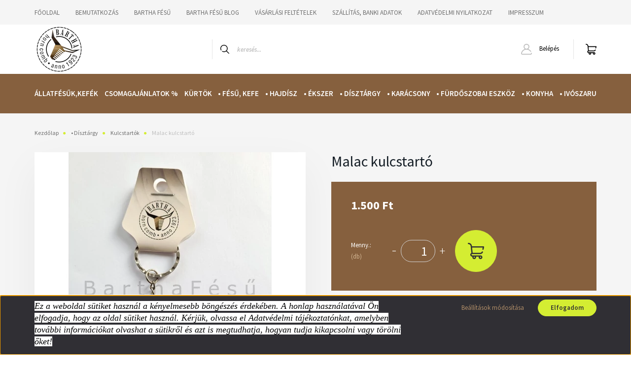

--- FILE ---
content_type: text/html; charset=UTF-8
request_url: https://www.szarufesu.hu/malac_kulcstarto_784
body_size: 35160
content:
<!DOCTYPE html>
<html lang="hu" dir="ltr">
<head>
    <title>Malac kulcstartó - Kulcstartók - Szarufésű, hajcsat, vadászkürt, ékszer | Bartha Fésű</title>
    <meta charset="utf-8">
    <meta name="keywords" content="">
    <meta name="description" content="Malac kulcstartó a Kulcstartók kategóriában">
    <meta name="robots" content="index, follow">
    <link rel="image_src" href="https://szarufesu.cdn.shoprenter.hu/custom/szarufesu/image/data/product/KULCSTART%C3%93K/1727-1.jpg.webp?lastmod=1685788770.1677596897">
    <meta property="og:title" content="Malac kulcstartó" />
    <meta property="og:type" content="product" />
    <meta property="og:url" content="https://www.szarufesu.hu/malac_kulcstarto_784" />
    <meta property="og:image" content="https://szarufesu.cdn.shoprenter.hu/custom/szarufesu/image/cache/w1719h900/product/KULCSTART%C3%93K/1727-1.jpg.webp?lastmod=1685788770.1677596897" />
    <meta property="og:description" content="Mérete 3-4 cm4-ET FIZET 5-ÖT KAP !Bőrbarát, természetes szaru anyagból.Nem sztatikus, mint egy műanyag termék!Allergiamentes.Valódi szaru kulcstartó nem csak praktikus, de nőknek akár ékszerként is..." />
    <link href="https://szarufesu.cdn.shoprenter.hu/custom/szarufesu/image/data/Bartha%20f%C3%A9s%C5%B1%20LOG%C3%93%20rgb%20hn_1.png?lastmod=1591699542.1677596897" rel="icon" />
    <link href="https://szarufesu.cdn.shoprenter.hu/custom/szarufesu/image/data/Bartha%20f%C3%A9s%C5%B1%20LOG%C3%93%20rgb%20hn_1.png?lastmod=1591699542.1677596897" rel="apple-touch-icon" />
    <base href="https://www.szarufesu.hu:443" />
    <meta name="google-site-verification" content="vQfMAdmXZbu5QM9fmmhXsyii5E4RnfZYPc94Xn5lffQ" />
<meta name="facebook-domain-verification" content="fx5eziz93spca44ra9h6muobn9x1rp" />

    <meta name="viewport" content="width=device-width, initial-scale=1, maximum-scale=1, user-scalable=0">
            <link href="https://www.szarufesu.hu/malac_kulcstarto_784" rel="canonical">
    
            
                <link rel="preconnect" href="https://fonts.googleapis.com">
    <link rel="preconnect" href="https://fonts.gstatic.com" crossorigin>
    <link href="https://fonts.googleapis.com/css2?family=Source+Sans+Pro:ital,wght@0,200;0,300;0,400;0,600;0,700;0,900;1,200;1,300;1,400;1,600;1,700;1,900&display=swap" rel="stylesheet">
            <link rel="stylesheet" href="https://szarufesu.cdn.shoprenter.hu/web/compiled/css/fancybox2.css?v=1769069094" media="screen">
            <link rel="stylesheet" href="https://szarufesu.cdn.shoprenter.hu/custom/szarufesu/catalog/view/theme/helsinki_global/style/1745914109.1588109655.0.1622710257.css?v=null.1677596897" media="screen">
        <script>
        window.nonProductQuality = 80;
    </script>
    <script src="//ajax.googleapis.com/ajax/libs/jquery/1.10.2/jquery.min.js"></script>
    <script>window.jQuery || document.write('<script src="https://szarufesu.cdn.shoprenter.hu/catalog/view/javascript/jquery/jquery-1.10.2.min.js?v=1484139539"><\/script>');</script>
    <script type="text/javascript" src="//cdn.jsdelivr.net/npm/slick-carousel@1.8.1/slick/slick.min.js"></script>

            
    

    <!--Header JavaScript codes--><script src="https://szarufesu.cdn.shoprenter.hu/web/compiled/js/countdown.js?v=1769069092"></script><script src="https://szarufesu.cdn.shoprenter.hu/web/compiled/js/base.js?v=1769069092"></script><script src="https://szarufesu.cdn.shoprenter.hu/web/compiled/js/fancybox2.js?v=1769069092"></script><script src="https://szarufesu.cdn.shoprenter.hu/web/compiled/js/productreview.js?v=1769069092"></script><script src="https://szarufesu.cdn.shoprenter.hu/web/compiled/js/before_starter2_head.js?v=1769069092"></script><script src="https://szarufesu.cdn.shoprenter.hu/web/compiled/js/before_starter2_productpage.js?v=1769069092"></script><script src="https://szarufesu.cdn.shoprenter.hu/web/compiled/js/nanobar.js?v=1769069092"></script><!--Header jQuery onLoad scripts--><script>window.countdownFormat='%D:%H:%M:%S';var BASEURL='https://www.szarufesu.hu';Currency={"symbol_left":"","symbol_right":" Ft","decimal_place":0,"decimal_point":",","thousand_point":".","currency":"HUF","value":1};var ShopRenter=ShopRenter||{};ShopRenter.product={"id":784,"sku":"1727","currency":"HUF","unitName":"db","price":1500,"name":"Malac kulcstart\u00f3","brand":"Bartha F\u00e9s\u0171 1923 \u00f3ta","currentVariant":[],"parent":{"id":784,"sku":"1727","unitName":"db","price":1500,"name":"Malac kulcstart\u00f3"}};$(document).ready(function(){$('.fancybox').fancybox({maxWidth:820,maxHeight:650,afterLoad:function(){wrapCSS=$(this.element).data('fancybox-wrapcss');if(wrapCSS){$('.fancybox-wrap').addClass(wrapCSS);}},helpers:{thumbs:{width:50,height:50}}});$('.fancybox-inline').fancybox({maxWidth:820,maxHeight:650,type:'inline'});});$(window).load(function(){});</script><script src="https://szarufesu.cdn.shoprenter.hu/web/compiled/js/vue/manifest.bundle.js?v=1769069090"></script><script>var ShopRenter=ShopRenter||{};ShopRenter.onCartUpdate=function(callable){document.addEventListener('cartChanged',callable)};ShopRenter.onItemAdd=function(callable){document.addEventListener('AddToCart',callable)};ShopRenter.onItemDelete=function(callable){document.addEventListener('deleteCart',callable)};ShopRenter.onSearchResultViewed=function(callable){document.addEventListener('AuroraSearchResultViewed',callable)};ShopRenter.onSubscribedForNewsletter=function(callable){document.addEventListener('AuroraSubscribedForNewsletter',callable)};ShopRenter.onCheckoutInitiated=function(callable){document.addEventListener('AuroraCheckoutInitiated',callable)};ShopRenter.onCheckoutShippingInfoAdded=function(callable){document.addEventListener('AuroraCheckoutShippingInfoAdded',callable)};ShopRenter.onCheckoutPaymentInfoAdded=function(callable){document.addEventListener('AuroraCheckoutPaymentInfoAdded',callable)};ShopRenter.onCheckoutOrderConfirmed=function(callable){document.addEventListener('AuroraCheckoutOrderConfirmed',callable)};ShopRenter.onCheckoutOrderPaid=function(callable){document.addEventListener('AuroraOrderPaid',callable)};ShopRenter.onCheckoutOrderPaidUnsuccessful=function(callable){document.addEventListener('AuroraOrderPaidUnsuccessful',callable)};ShopRenter.onProductPageViewed=function(callable){document.addEventListener('AuroraProductPageViewed',callable)};ShopRenter.onMarketingConsentChanged=function(callable){document.addEventListener('AuroraMarketingConsentChanged',callable)};ShopRenter.onCustomerRegistered=function(callable){document.addEventListener('AuroraCustomerRegistered',callable)};ShopRenter.onCustomerLoggedIn=function(callable){document.addEventListener('AuroraCustomerLoggedIn',callable)};ShopRenter.onCustomerUpdated=function(callable){document.addEventListener('AuroraCustomerUpdated',callable)};ShopRenter.onCartPageViewed=function(callable){document.addEventListener('AuroraCartPageViewed',callable)};ShopRenter.customer={"userId":0,"userClientIP":"18.191.37.82","userGroupId":8,"customerGroupTaxMode":"gross","customerGroupPriceMode":"only_gross","email":"","phoneNumber":"","name":{"firstName":"","lastName":""}};ShopRenter.theme={"name":"helsinki_global","family":"helsinki","parent":""};ShopRenter.shop={"name":"szarufesu","locale":"hu","currency":{"code":"HUF","rate":1},"domain":"szarufesu.myshoprenter.hu"};ShopRenter.page={"route":"product\/product","queryString":"malac_kulcstarto_784"};ShopRenter.formSubmit=function(form,callback){callback();};let loadedAsyncScriptCount=0;function asyncScriptLoaded(position){loadedAsyncScriptCount++;if(position==='body'){if(document.querySelectorAll('.async-script-tag').length===loadedAsyncScriptCount){if(/complete|interactive|loaded/.test(document.readyState)){document.dispatchEvent(new CustomEvent('asyncScriptsLoaded',{}));}else{document.addEventListener('DOMContentLoaded',()=>{document.dispatchEvent(new CustomEvent('asyncScriptsLoaded',{}));});}}}}</script><script type="text/javascript"src="https://szarufesu.cdn.shoprenter.hu/web/compiled/js/vue/customerEventDispatcher.bundle.js?v=1769069090"></script>                <script>window["bp"]=window["bp"]||function(){(window["bp"].q=window["bp"].q||[]).push(arguments);};window["bp"].l=1*new Date();scriptElement=document.createElement("script");firstScript=document.getElementsByTagName("script")[0];scriptElement.async=true;scriptElement.src='https://pixel.barion.com/bp.js';firstScript.parentNode.insertBefore(scriptElement,firstScript);window['barion_pixel_id']='BP-RJDUslvzhA-AD';bp('init','addBarionPixelId','BP-RJDUslvzhA-AD');</script><noscript>
    <img height="1" width="1" style="display:none" alt="Barion Pixel" src="https://pixel.barion.com/a.gif?ba_pixel_id='BP-RJDUslvzhA-AD'&ev=contentView&noscript=1">
</noscript>
                        <script type="text/javascript" src="https://szarufesu.cdn.shoprenter.hu/web/compiled/js/vue/fullBarionPixel.bundle.js?v=1769069090"></script>


            
            <script>window.dataLayer=window.dataLayer||[];function gtag(){dataLayer.push(arguments)};var ShopRenter=ShopRenter||{};ShopRenter.config=ShopRenter.config||{};ShopRenter.config.googleConsentModeDefaultValue="denied";</script>                        <script type="text/javascript" src="https://szarufesu.cdn.shoprenter.hu/web/compiled/js/vue/googleConsentMode.bundle.js?v=1769069090"></script>

            <!-- Facebook Pixel Code -->
<script>
!function(f,b,e,v,n,t,s)
{if(f.fbq)return;n=f.fbq=function(){n.callMethod?
n.callMethod.apply(n,arguments):n.queue.push(arguments)};
if(!f._fbq)f._fbq=n;n.push=n;n.loaded=!0;n.version='2.0';
n.queue=[];t=b.createElement(e);t.async=!0;
t.src=v;s=b.getElementsByTagName(e)[0];
s.parentNode.insertBefore(t,s)}(window, document,'script',
'https://connect.facebook.net/en_US/fbevents.js');
fbq('consent', 'revoke');
fbq('init', '133809955445425');
fbq('track', 'PageView');
document.addEventListener('AuroraProductPageViewed', function(auroraEvent) {
                    fbq('track', 'ViewContent', {
                        content_type: 'product',
                        content_ids: [auroraEvent.detail.product.id.toString()],
                        value: parseFloat(auroraEvent.detail.product.grossUnitPrice),
                        currency: auroraEvent.detail.product.currency
                    }, {
                        eventID: auroraEvent.detail.event.id
                    });
                });
document.addEventListener('AuroraAddedToCart', function(auroraEvent) {
    var fbpId = [];
    var fbpValue = 0;
    var fbpCurrency = '';

    auroraEvent.detail.products.forEach(function(item) {
        fbpValue += parseFloat(item.grossUnitPrice) * item.quantity;
        fbpId.push(item.id);
        fbpCurrency = item.currency;
    });


    fbq('track', 'AddToCart', {
        content_ids: fbpId,
        content_type: 'product',
        value: fbpValue,
        currency: fbpCurrency
    }, {
        eventID: auroraEvent.detail.event.id
    });
})
window.addEventListener('AuroraMarketingCookie.Changed', function(event) {
            let consentStatus = event.detail.isAccepted ? 'grant' : 'revoke';
            if (typeof fbq === 'function') {
                fbq('consent', consentStatus);
            }
        });
</script>
<noscript><img height="1" width="1" style="display:none"
src="https://www.facebook.com/tr?id=133809955445425&ev=PageView&noscript=1"
/></noscript>
<!-- End Facebook Pixel Code -->
            <!-- Google Tag Manager -->
<script>(function(w,d,s,l,i){w[l]=w[l]||[];w[l].push({'gtm.start':
new Date().getTime(),event:'gtm.js'});var f=d.getElementsByTagName(s)[0],
j=d.createElement(s),dl=l!='dataLayer'?'&l='+l:'';j.async=true;j.src=
'https://www.googletagmanager.com/gtm.js?id='+i+dl;f.parentNode.insertBefore(j,f);
})(window,document,'script','dataLayer','GTM-PLQD275');</script>
<!-- End Google Tag Manager -->
            <!-- Global site tag (gtag.js) - Google Ads: 466596870 -->
<script async src="https://www.googletagmanager.com/gtag/js?id=AW-466596870"></script>
<script>
  window.dataLayer = window.dataLayer || [];
  function gtag(){dataLayer.push(arguments);}
  gtag('js', new Date());

  gtag('config', 'AW-466596870');
</script
            
            
    
</head>
<body id="body" class="page-body product-page-body helsinki_global-body desktop-device-body header--style-1" role="document">
<script>var bodyComputedStyle=window.getComputedStyle(document.body);ShopRenter.theme.breakpoints={'xs':parseInt(bodyComputedStyle.getPropertyValue('--breakpoint-xs')),'sm':parseInt(bodyComputedStyle.getPropertyValue('--breakpoint-sm')),'md':parseInt(bodyComputedStyle.getPropertyValue('--breakpoint-md')),'lg':parseInt(bodyComputedStyle.getPropertyValue('--breakpoint-lg')),'xl':parseInt(bodyComputedStyle.getPropertyValue('--breakpoint-xl'))}</script><!--Google Tag Manager(noscript)--><!--Google<!--End Google Tag Manager(noscript)--><div id="fb-root"></div><script>(function(d,s,id){var js,fjs=d.getElementsByTagName(s)[0];if(d.getElementById(id))return;js=d.createElement(s);js.id=id;js.src="//connect.facebook.net/hu_HU/sdk/xfbml.customerchat.js#xfbml=1&version=v2.12&autoLogAppEvents=1";fjs.parentNode.insertBefore(js,fjs);}(document,"script","facebook-jssdk"));</script>
                    

<!-- cached -->    <div class="nanobar-cookie-cog d-flex-center rounded-circle js-hidden-nanobar-button">
        <svg xmlns="https://www.w3.org/2000/svg" width="24" height="24" viewBox="0 0 512 512">
    <path fill="currentColor" d="M512 289.7v-67.5l-68.2-18.1c-4.3-15.4-10.4-30.2-18.4-44.2l34.9-60.6 -47.6-47.6 -60.6 34.9c-14-8-28.8-14.1-44.2-18.4L289.7 0h-67.5l-18.1 68.2c-15.4 4.3-30.2 10.4-44.2 18.4L99.4 51.7 51.7 99.4l34.9 60.6c-8 14-14.1 28.8-18.4 44.2L0 222.3v67.5l68.2 18.1c4.3 15.4 10.4 30.2 18.4 44.2l-34.9 60.6 47.6 47.6 60.6-34.9c14 8 28.8 14.1 44.2 18.4l18.1 68.2h67.5l18.1-68.2c15.4-4.3 30.2-10.4 44.2-18.4l60.6 34.9 47.6-47.6 -34.9-60.6c8-14 14.1-28.8 18.4-44.2L512 289.7zM410.1 275.5l-2.5 12.1c-3.9 18.9-11.4 36.8-22.1 53.2l-6.8 10.3 31.6 55 -4.3 4.3 -55-31.6 -10.3 6.8c-16.4 10.8-34.3 18.2-53.2 22.1l-12.1 2.5L259 472h-6l-16.5-61.9 -12.1-2.5c-18.9-3.9-36.8-11.4-53.2-22.1l-10.3-6.8 -55 31.6 -4.3-4.3 31.6-55 -6.8-10.3c-10.8-16.4-18.2-34.3-22.1-53.2l-2.5-12.1L40 259v-6l61.9-16.5 2.5-12.1c3.9-18.9 11.4-36.8 22.1-53.2l6.8-10.3 -31.6-55 4.3-4.3 55 31.6 10.3-6.8c16.4-10.8 34.3-18.2 53.2-22.1l12.1-2.5L253 40h6l16.5 61.9 12.1 2.5c18.9 3.9 36.8 11.4 53.2 22.1l10.3 6.8 55-31.6 4.3 4.3 -31.6 55 6.8 10.3c10.8 16.4 18.2 34.3 22.1 53.2l2.5 12.1L472 253v6L410.1 275.5z"/>
    <path fill="currentColor" d="M256 140c-64 0-116 52-116 116s52 116 116 116 116-52 116-116S320 140 256 140zM256 332c-41.9 0-76-34.1-76-76s34.1-76 76-76 76 34.1 76 76S297.9 332 256 332z"/>
</svg>
    </div>
<div class="Fixed nanobar bg-dark js-nanobar-first-login">
    <div class="container nanobar-container">
        <div class="row flex-column flex-sm-row">
            <div class="col-12 col-sm-6 col-lg-8 nanobar-text-cookies align-self-center text-sm-left">
                <h2 class="Norm_l tm6" style="font-style:italic;"><span style="font-size:18px;"><span style="color:#000000;"><span style="font-family:georgia,serif;"><span class="tm7"><span style="background-color:#FFFFFF;">Ez a weboldal sütiket használ a kényelmesebb böngészés érdekében. A honlap használatával Ön elfogadja, hogy az oldal sütiket használ. Kérjük, olvassa el </span></span><span style="background-color:#FFFFFF;">Adatvédelmi tájékoztatónkat, amelyben további információkat olvashat a sütikről és azt is megtudhatja, hogyan tudja kikapcsolni vagy törölni őket!</span></span></span></span></h2>

            </div>
            <div class="col-12 col-sm-6 col-lg-4 nanobar-buttons m-sm-0 text-center text-sm-right">
                <a href="" class="btn btn-link nanobar-settings-button js-nanobar-settings-button">
                    Beállítások módosítása
                </a>
                <a href="" class="btn btn-primary nanobar-btn js-nanobar-close-cookies" data-button-save-text="Beállítások mentése">
                    Elfogadom
                </a>
            </div>
        </div>
        <div class="nanobar-cookies js-nanobar-cookies flex-column flex-sm-row text-left pt-3 mt-3" style="display: none;">
            <div class="form-check pt-2 pb-2 pr-2 mb-0">
                <input class="form-check-input" type="checkbox" name="required_cookies" disabled checked />
                <label class="form-check-label">
                    Szükséges cookie-k
                    <div class="cookies-help-text text-muted">
                        Ezek a cookie-k segítenek abban, hogy a webáruház használható és működőképes legyen.
                    </div>
                </label>
            </div>
            <div class="form-check pt-2 pb-2 pr-2 mb-0">
                <input class="form-check-input js-nanobar-marketing-cookies" type="checkbox" name="marketing_cookies"
                        checked/>
                <label class="form-check-label">
                    Marketing cookie-k
                    <div class="cookies-help-text text-muted">
                        Ezeket a cookie-k segítenek abban, hogy az Ön érdeklődési körének megfelelő reklámokat és termékeket jelenítsük meg a webáruházban.
                    </div>
                </label>
            </div>
        </div>
    </div>
</div>

<script>
    (function ($) {
        $(document).ready(function () {
            new AuroraNanobar.FirstLogNanobarCheckbox(jQuery('.js-nanobar-first-login'), 'bottom');
        });
    })(jQuery);
</script>
<!-- /cached -->
<!-- cached --><div class="Fixed nanobar bg-dark js-nanobar-free-shipping">
    <div class="container nanobar-container">
        <button type="button" class="close js-nanobar-close" aria-label="Close">
            <span aria-hidden="true">&times;</span>
        </button>
        <div class="nanobar-text px-3"></div>
    </div>
</div>

<script>$(document).ready(function(){document.nanobarInstance=new AuroraNanobar.FreeShippingNanobar($('.js-nanobar-free-shipping'),'bottom','5','','1');});</script><!-- /cached -->
                <!-- page-wrap -->

                <div class="page-wrap">
                                                
    <header class="sticky-header d-none d-lg-block">
                    <div class="header-top-line">
                <div class="container">
                    <div class="header-top d-flex">
                        <div class="header-top-left d-flex">
                            <!-- cached -->
    <ul class="nav headermenu-list">
                    <li class="nav-item">
                <a class="nav-link" href="https://www.szarufesu.hu"
                    target="_self"
                                        title="FŐOLDAL"
                >
                    FŐOLDAL
                </a>
                            </li>
                    <li class="nav-item">
                <a class="nav-link" href="https://www.szarufesu.hu/rolunk_4"
                    target="_self"
                                        title="BEMUTATKOZÁS"
                >
                    BEMUTATKOZÁS
                </a>
                            </li>
                    <li class="nav-item">
                <a class="nav-link" href="https://www.szarufesu.hu/szarurol_15"
                    target="_self"
                                        title=" BARTHA FÉSŰ "
                >
                     BARTHA FÉSŰ 
                </a>
                            </li>
                    <li class="nav-item">
                <a class="nav-link" href="https://www.szarufesu.hu/blog_1"
                    target="_self"
                                        title="BARTHA FÉSŰ BLOG"
                >
                    BARTHA FÉSŰ BLOG
                </a>
                            </li>
                    <li class="nav-item">
                <a class="nav-link" href="https://www.szarufesu.hu/vasarlasi_feltetelek_5"
                    target="_self"
                                        title="VÁSÁRLÁSI FELTÉTELEK"
                >
                    VÁSÁRLÁSI FELTÉTELEK
                </a>
                            </li>
                    <li class="nav-item">
                <a class="nav-link" href="https://www.szarufesu.hu/szallitas_17"
                    target="_self"
                                        title="SZÁLLÍTÁS, BANKI ADATOK"
                >
                    SZÁLLÍTÁS, BANKI ADATOK
                </a>
                            </li>
                    <li class="nav-item">
                <a class="nav-link" href="https://www.szarufesu.hu/adatvedelmi_nyilatkozat_3"
                    target="_self"
                                        title="ADATVÉDELMI NYILATKOZAT"
                >
                    ADATVÉDELMI NYILATKOZAT
                </a>
                            </li>
                    <li class="nav-item">
                <a class="nav-link" href="https://www.szarufesu.hu/impresszum_10"
                    target="_self"
                                        title="IMPRESSZUM"
                >
                    IMPRESSZUM
                </a>
                            </li>
            </ul>
            <script>$(function(){if($(window).width()>992){window.addEventListener('load',function(){var menu_triggers=document.querySelectorAll('.headermenu-list li.dropdown > a');for(var i=0;i<menu_triggers.length;i++){menu_triggers[i].addEventListener('focus',function(e){for(var j=0;j<menu_triggers.length;j++){menu_triggers[j].parentNode.classList.remove('focus');}
this.parentNode.classList.add('focus');},false);menu_triggers[i].addEventListener('touchend',function(e){if(!this.parentNode.classList.contains('focus')){e.preventDefault();e.target.focus();}},false);}},false);}});</script>    <!-- /cached -->
                        </div>
                        <div class="header-top-right d-flex align-items-center ml-auto">
                            
                            
                        </div>
                    </div>
                </div>
            </div>
            <div class="header-bottom-line">
                <div class="container">
                    <div class="header-bottom">
                        <nav class="navbar navbar-expand-lg justify-content-between">
                            <!-- cached -->
    <a class="navbar-brand" href="/"><img style="border: 0; max-width: 100px;" src="https://szarufesu.cdn.shoprenter.hu/custom/szarufesu/image/cache/w100h100m00/Bartha%20f%C3%A9s%C5%B1%20LOG%C3%93%20rgb%20hn_1.png?v=1591702329" title="Bartha Fésű " alt="Bartha Fésű " /></a>
<!-- /cached -->
                                                            
<div class="dropdown search-module d-flex">
    <div class="input-group">
        <div class="input-group-prepend">
            <button class="btn btn-link" onclick="moduleSearch();">
                <svg width="18" height="18" viewBox="0 0 18 18" fill="none" xmlns="https://www.w3.org/2000/svg">
    <path d="M7.38281 0C11.4537 0 14.7656 3.31193 14.7656 7.38281C14.7656 9.17381 14.1246 10.8179 13.0599 12.0977L17.7924 16.798C18.0679 17.0717 18.0694 17.5168 17.7958 17.7924C17.6583 17.9307 17.4776 18 17.2969 18C17.1177 18 16.9386 17.9319 16.8014 17.7957L12.0625 13.089C10.7878 14.1363 9.15739 14.7656 7.38281 14.7656C6.11627 14.7656 4.86647 14.4393 3.76861 13.8218C3.43012 13.6315 3.31007 13.2028 3.50044 12.8643C3.69077 12.5259 4.11947 12.4057 4.45795 12.5961C5.34579 13.0955 6.3572 13.3594 7.38281 13.3594C10.6783 13.3594 13.3594 10.6783 13.3594 7.38281C13.3594 4.08733 10.6783 1.40625 7.38281 1.40625C4.08733 1.40625 1.40625 4.08733 1.40625 7.38281C1.40625 8.42101 1.67636 9.44328 2.18732 10.3391C2.37973 10.6765 2.26223 11.1059 1.92494 11.2983C1.58762 11.4906 1.15822 11.3732 0.965811 11.0359C0.333982 9.92812 0 8.66492 0 7.38281C0 3.31193 3.31193 0 7.38281 0Z" fill="currentColor"/>
</svg>

            </button>
        </div>
        <input class="form-control disableAutocomplete" type="text" placeholder="keresés..." value=""
               id="filter_keyword" 
               onclick="this.value=(this.value==this.defaultValue)?'':this.value;"/>
    </div>

    <input type="hidden" id="filter_description" value="0"/>
    <input type="hidden" id="search_shopname" value="szarufesu"/>
    <div id="results" class="dropdown-menu search-results"></div>
</div>



                                                        <!-- cached -->
    <div class="header-login">
        <ul class="nav login-list">
                            <li class="nav-item">
                    <a class="nav-link" href="index.php?route=account/login" title="Belépés">
                        <svg class="icon-user" width="22" height="22" viewBox="0 0 22 22" fill="none" xmlns="https://www.w3.org/2000/svg">
    <path d="M21.9446 18.8513C21.8479 18.3867 21.3929 18.0885 20.9281 18.1852C20.4634 18.2819 20.1652 18.737 20.2619 19.2017C20.3176 19.4693 20.2513 19.7436 20.0799 19.9544C19.9806 20.0765 19.7593 20.2812 19.3924 20.2812H2.60825C2.24138 20.2812 2.02005 20.0765 1.92079 19.9544C1.74939 19.7437 1.68305 19.4693 1.73878 19.2017C2.63064 14.9179 6.4091 11.7886 10.7725 11.6831C10.8481 11.686 10.924 11.6875 11.0003 11.6875C11.0769 11.6875 11.1531 11.686 11.229 11.6831C14.3027 11.7568 17.1436 13.3136 18.864 15.8794C19.1283 16.2736 19.6621 16.3789 20.0564 16.1146C20.4506 15.8503 20.5559 15.3165 20.2916 14.9223C18.8815 12.8192 16.8339 11.29 14.4992 10.5215C15.9219 9.45467 16.8441 7.75487 16.8441 5.84375C16.8441 2.62152 14.2226 0 11.0003 0C7.77808 0 5.1566 2.62152 5.1566 5.84375C5.1566 7.75603 6.07991 9.45673 7.50411 10.5235C6.19924 10.9531 4.97484 11.6216 3.9032 12.503C1.93815 14.1194 0.571877 16.3739 0.0561231 18.8513C-0.105525 19.6277 0.0881348 20.425 0.587346 21.0388C1.08411 21.6497 1.82072 22 2.60825 22H19.3924C20.18 22 20.9166 21.6497 21.4133 21.0388C21.9126 20.425 22.1062 19.6277 21.9446 18.8513ZM6.87535 5.84375C6.87535 3.5692 8.7258 1.71875 11.0003 1.71875C13.2749 1.71875 15.1253 3.5692 15.1253 5.84375C15.1253 8.04826 13.387 9.85441 11.2091 9.96351C11.1397 9.96222 11.07 9.96157 11.0003 9.96157C10.931 9.96157 10.8616 9.96226 10.7924 9.96355C8.61408 9.85488 6.87535 8.04856 6.87535 5.84375Z" fill="currentColor"/>
</svg>

                        Belépés
                    </a>
                </li>
                    </ul>
    </div>
<!-- /cached -->
                            
                            <div id="js-cart">
                                <hx:include src="/_fragment?_path=_format%3Dhtml%26_locale%3Den%26_controller%3Dmodule%252Fcart&amp;_hash=00mQcQu171LnYoeuGacIi7RawBXJImQC%2BnJBQh3LDbw%3D"></hx:include>
                            </div>
                        </nav>
                    </div>
                </div>
            </div>
            <div class="header-category">
                <div class="container">
                    <nav class="navbar header-category-navbar">
                        


                    
            <div id="module_category_wrapper" class="module-category-wrapper">
    
    <div id="category" class="module content-module header-position category-module" >
                <div class="module-body">
                        <div id="category-nav">
            


<ul class="nav category category-menu sf-menu sf-horizontal cached">
    <li id="cat_136" class="nav-item item category-list module-list parent even">
    <a href="https://www.szarufesu.hu/allatfesuk_136" class="nav-link">
        Állatfésűk,kefék
    </a>
            <ul class="nav flex-column children"><li id="cat_138" class="nav-item item category-list module-list parent even">
    <a href="https://www.szarufesu.hu/allatfesuk_136/kutya_fesuk_138" class="nav-link">
        Kutya fésűk,kefék
    </a>
            <ul class="nav flex-column children"><li id="cat_146" class="nav-item item category-list module-list even">
    <a href="https://www.szarufesu.hu/allatfesuk_136/kutya_fesuk_138/hosszu_szoru_kutyafesu_146" class="nav-link">
        Hosszú szőrű kutyák
    </a>
    </li><li id="cat_143" class="nav-item item category-list module-list odd">
    <a href="https://www.szarufesu.hu/allatfesuk_136/kutya_fesuk_138/kozepes_szoru_kutyafesu_143" class="nav-link">
        Közepes szőrű kutyák
    </a>
    </li><li id="cat_140" class="nav-item item category-list module-list even">
    <a href="https://www.szarufesu.hu/allatfesuk_136/kutya_fesuk_138/rovidszoru_kutyafesu_140" class="nav-link">
        Rövid szőrű kutyák
    </a>
    </li></ul>
    </li></ul>
    </li><li id="cat_123" class="nav-item item category-list module-list odd">
    <a href="https://www.szarufesu.hu/csomagajanlatok_123" class="nav-link">
        Csomagajánlatok %
    </a>
    </li><li id="cat_124" class="nav-item item category-list module-list parent even">
    <a href="https://www.szarufesu.hu/kurtok_124" class="nav-link">
        Kürtök
    </a>
            <ul class="nav flex-column children"><li id="cat_130" class="nav-item item category-list module-list even">
    <a href="https://www.szarufesu.hu/kurtok_124/kurt_sippal_130" class="nav-link">
        Kürt síppal 
    </a>
    </li><li id="cat_127" class="nav-item item category-list module-list odd">
    <a href="https://www.szarufesu.hu/kurtok_124/normal_szarukurt_127" class="nav-link">
        Normál szarukürt
    </a>
    </li><li id="cat_92" class="nav-item item category-list module-list even">
    <a href="https://www.szarufesu.hu/kurtok_124/kurtok_92" class="nav-link">
        • Bőgőkürt
    </a>
    </li></ul>
    </li><li id="cat_115" class="nav-item item category-list module-list parent odd">
    <a href="https://www.szarufesu.hu/fesuk_kefek_hajtuk_115" class="nav-link">
        • Fésű, kefe
    </a>
            <ul class="nav flex-column children"><li id="cat_99" class="nav-item item category-list module-list even">
    <a href="https://www.szarufesu.hu/fesuk_kefek_hajtuk_115/hajkefek_kefek_99" class="nav-link">
        Hajkefék
    </a>
    </li><li id="cat_79" class="nav-item item category-list module-list odd">
    <a href="https://www.szarufesu.hu/fesuk_kefek_hajtuk_115/szarufesu" class="nav-link">
        Szarufésű
    </a>
    </li><li id="cat_135" class="nav-item item category-list module-list even">
    <a href="https://www.szarufesu.hu/fesuk_kefek_hajtuk_115/kefek_135" class="nav-link">
        Kefék
    </a>
    </li></ul>
    </li><li id="cat_113" class="nav-item item category-list module-list parent even">
    <a href="https://www.szarufesu.hu/hajdiszek_113" class="nav-link">
        • Hajdísz
    </a>
            <ul class="nav flex-column children"><li id="cat_95" class="nav-item item category-list module-list even">
    <a href="https://www.szarufesu.hu/hajdiszek_113/hajtu_kontyfesu_95" class="nav-link">
        Hajtű, kontyfésű
    </a>
    </li><li id="cat_80" class="nav-item item category-list module-list odd">
    <a href="https://www.szarufesu.hu/hajdiszek_113/szaru_hajcsatok_1164" class="nav-link">
        Hajcsatok - eredeti francia patenttal
    </a>
    </li><li id="cat_84" class="nav-item item category-list module-list even">
    <a href="https://www.szarufesu.hu/hajdiszek_113/kontycsatok_84" class="nav-link">
        SZARU KONTYCSATOK, HAJCSATOK TŰVEL
    </a>
    </li></ul>
    </li><li id="cat_97" class="nav-item item category-list module-list parent odd">
    <a href="https://www.szarufesu.hu/ekszerek_97" class="nav-link">
        • Ékszer
    </a>
            <ul class="nav flex-column children"><li id="cat_110" class="nav-item item category-list module-list even">
    <a href="https://www.szarufesu.hu/ekszerek_97/fulbevalok_110" class="nav-link">
        Fülbevalók
    </a>
    </li><li id="cat_104" class="nav-item item category-list module-list odd">
    <a href="https://www.szarufesu.hu/ekszerek_97/gombok_gyongyok_medalok_104" class="nav-link">
        Gombok, gyöngyök, medálok 
    </a>
    </li><li id="cat_111" class="nav-item item category-list module-list even">
    <a href="https://www.szarufesu.hu/ekszerek_97/gyuruk_111" class="nav-link">
        Gyűrűk
    </a>
    </li><li id="cat_109" class="nav-item item category-list module-list odd">
    <a href="https://www.szarufesu.hu/ekszerek_97/karperecek_109" class="nav-link">
        Karkötők, karperecek
    </a>
    </li><li id="cat_116" class="nav-item item category-list module-list even">
    <a href="https://www.szarufesu.hu/ekszerek_97/kendogyuru_116" class="nav-link">
        Kendőgyűrűk
    </a>
    </li><li id="cat_107" class="nav-item item category-list module-list odd">
    <a href="https://www.szarufesu.hu/ekszerek_97/kituzok_107" class="nav-link">
        Kitűzők
    </a>
    </li><li id="cat_103" class="nav-item item category-list module-list even">
    <a href="https://www.szarufesu.hu/ekszerek_97/nyaklancok_103" class="nav-link">
        Nyakláncok 
    </a>
    </li><li id="cat_108" class="nav-item item category-list module-list odd">
    <a href="https://www.szarufesu.hu/ekszerek_97/ov-_es_salcsatok_108" class="nav-link">
        Öv- és sálcsatok
    </a>
    </li></ul>
    </li><li id="cat_112" class="nav-item item category-list module-list parent even">
    <a href="https://www.szarufesu.hu/disztargyak_112" class="nav-link">
        • Dísztárgy
    </a>
            <ul class="nav flex-column children"><li id="cat_102" class="nav-item item category-list module-list even">
    <a href="https://www.szarufesu.hu/disztargyak_112/kepkeretek_102" class="nav-link">
        Képkeretek 
    </a>
    </li><li id="cat_105" class="nav-item item category-list module-list odd">
    <a href="https://www.szarufesu.hu/disztargyak_112/kulcstartok_105" class="nav-link">
        Kulcstartók
    </a>
    </li><li id="cat_117" class="nav-item item category-list module-list even">
    <a href="https://www.szarufesu.hu/disztargyak_112/levelbonto_kesek_117" class="nav-link">
        Levélbontó kések
    </a>
    </li><li id="cat_100" class="nav-item item category-list module-list odd">
    <a href="https://www.szarufesu.hu/disztargyak_112/tavaszi_diszek_100" class="nav-link">
        Tavaszi díszek
    </a>
    </li><li id="cat_101" class="nav-item item category-list module-list even">
    <a href="https://www.szarufesu.hu/disztargyak_112/tukrok_101" class="nav-link">
        Tükrök 
    </a>
    </li></ul>
    </li><li id="cat_86" class="nav-item item category-list module-list odd">
    <a href="https://www.szarufesu.hu/karacsonyfadiszek_86" class="nav-link">
        • Karácsony
    </a>
    </li><li id="cat_106" class="nav-item item category-list module-list parent even">
    <a href="https://www.szarufesu.hu/borotvalkozas_106" class="nav-link">
        • Fürdőszobai eszköz
    </a>
            <ul class="nav flex-column children"><li id="cat_96" class="nav-item item category-list module-list even">
    <a href="https://www.szarufesu.hu/borotvalkozas_106/borotvapamacs_96" class="nav-link">
        Borotvapamacs, borotvanyél 
    </a>
    </li><li id="cat_119" class="nav-item item category-list module-list odd">
    <a href="https://www.szarufesu.hu/borotvalkozas_106/szappantartok_119" class="nav-link">
        Szappantartók
    </a>
    </li><li id="cat_98" class="nav-item item category-list module-list even">
    <a href="https://www.szarufesu.hu/borotvalkozas_106/cipokanal_98" class="nav-link">
        Cipőkanál
    </a>
    </li></ul>
    </li><li id="cat_114" class="nav-item item category-list module-list parent odd">
    <a href="https://www.szarufesu.hu/konyhai_eszkozok_114" class="nav-link">
        • Konyha
    </a>
            <ul class="nav flex-column children"><li id="cat_88" class="nav-item item category-list module-list even">
    <a href="https://www.szarufesu.hu/konyhai_eszkozok_114/kanalak_villak_kesek_88" class="nav-link">
        Kanalak, villák, kések
    </a>
    </li><li id="cat_118" class="nav-item item category-list module-list odd">
    <a href="https://www.szarufesu.hu/konyhai_eszkozok_114/szalvetagyuruk_118" class="nav-link">
        Szalvétagyűrűk
    </a>
    </li><li id="cat_87" class="nav-item item category-list module-list even">
    <a href="https://www.szarufesu.hu/konyhai_eszkozok_114/talak_poharak_87" class="nav-link">
        SZARU TÁLAK
    </a>
    </li></ul>
    </li><li id="cat_120" class="nav-item item category-list module-list parent even">
    <a href="https://www.szarufesu.hu/_ivoszaru_120" class="nav-link">
        • IVÓSZARU
    </a>
            <ul class="nav flex-column children"><li id="cat_148" class="nav-item item category-list module-list even">
    <a href="https://www.szarufesu.hu/_ivoszaru_120/ivokurt_tartoval_148" class="nav-link">
        IVÓKÜRT TARTÓVAL
    </a>
    </li><li id="cat_121" class="nav-item item category-list module-list odd">
    <a href="https://www.szarufesu.hu/_ivoszaru_120/bor_tarto_ivoszaruhoz_121" class="nav-link">
        Ivószaru bőr tartóval
    </a>
    </li><li id="cat_122" class="nav-item item category-list module-list even">
    <a href="https://www.szarufesu.hu/_ivoszaru_120/szaru_pohar_122" class="nav-link">
        SZARU POHÁR, KORSÓ
    </a>
    </li><li id="cat_94" class="nav-item item category-list module-list odd">
    <a href="https://www.szarufesu.hu/_ivoszaru_120/ivoszarubosegszaru_94" class="nav-link">
        IVÓSZARU
    </a>
    </li></ul>
    </li>
</ul>

<script>$(function(){$("ul.category").superfish({animation:{opacity:'show'},popUpSelector:"ul.category,ul.children,.js-subtree-dropdown",delay:400,speed:'normal',hoverClass:'js-sf-hover'});});</script>        </div>
            </div>
                                </div>
    
            </div>
    
                    </nav>
                </div>
            </div>
            </header>

                            
            <main class="has-sticky">
                                            <section class="product-pathway-container">
        <div class="container">
                    <nav aria-label="breadcrumb">
        <ol class="breadcrumb" itemscope itemtype="https://schema.org/BreadcrumbList">
                            <li class="breadcrumb-item"  itemprop="itemListElement" itemscope itemtype="https://schema.org/ListItem">
                                            <a itemprop="item" href="https://www.szarufesu.hu">
                            <span itemprop="name">Kezdőlap</span>
                        </a>
                    
                    <meta itemprop="position" content="1" />
                </li>
                            <li class="breadcrumb-item"  itemprop="itemListElement" itemscope itemtype="https://schema.org/ListItem">
                                            <a itemprop="item" href="https://www.szarufesu.hu/disztargyak_112">
                            <span itemprop="name">• Dísztárgy</span>
                        </a>
                    
                    <meta itemprop="position" content="2" />
                </li>
                            <li class="breadcrumb-item"  itemprop="itemListElement" itemscope itemtype="https://schema.org/ListItem">
                                            <a itemprop="item" href="https://www.szarufesu.hu/disztargyak_112/kulcstartok_105">
                            <span itemprop="name">Kulcstartók</span>
                        </a>
                    
                    <meta itemprop="position" content="3" />
                </li>
                            <li class="breadcrumb-item active" aria-current="page" itemprop="itemListElement" itemscope itemtype="https://schema.org/ListItem">
                                            <span itemprop="name">Malac kulcstartó</span>
                    
                    <meta itemprop="position" content="4" />
                </li>
                    </ol>
    </nav>


        </div>
    </section>
    <section class="product-page-section one-column-content">
        <div class="flypage" itemscope itemtype="//schema.org/Product">
                            <div class="page-body">
                        <section class="product-page-top">
        <form action="https://www.szarufesu.hu/index.php?route=checkout/cart" method="post" enctype="multipart/form-data" id="product">
            <div class="container">
                <div class="row">
                    <div class="col-auto product-page-left" style="width: 590px;">
                        <div class="product-image-box">
                            <div class="product-image position-relative">
                                
    <div id="product-image-container" style="width: 550px;">
        <div class="product-image-main" >
        <a href="https://szarufesu.cdn.shoprenter.hu/custom/szarufesu/image/cache/w900h900wt1/product/KULCSTART%C3%93K/1727-1.jpg.webp?lastmod=1685788770.1677596897"
           title="Kép 1/2 - Malac kulcstartó"
           class="product-image-link fancybox-product" id="product-image-link"
           data-fancybox-group="gallery"
        >
            <img class="product-image-element img-fluid" itemprop="image" src="https://szarufesu.cdn.shoprenter.hu/custom/szarufesu/image/cache/w550h550wt1/product/KULCSTART%C3%93K/1727-1.jpg.webp?lastmod=1685788770.1677596897" data-index="0" title="Malac kulcstartó" alt="Malac kulcstartó" id="image"/>
        </a>
    </div>
                    <div class="product-images">
                                                                            <div class="product-image-outer">
                    <img
                        src="https://szarufesu.cdn.shoprenter.hu/custom/szarufesu/image/cache/w90h90wt1/product/KULCSTART%C3%93K/1727-1.jpg.webp?lastmod=1685788770.1677596897"
                        class="product-secondary-image thumb-active"
                        data-index="0"
                        data-popup="https://szarufesu.cdn.shoprenter.hu/custom/szarufesu/image/cache/w900h900wt1/product/KULCSTART%C3%93K/1727-1.jpg.webp?lastmod=1685788770.1677596897"
                        data-secondary_src="https://szarufesu.cdn.shoprenter.hu/custom/szarufesu/image/cache/w550h550wt1/product/KULCSTART%C3%93K/1727-1.jpg.webp?lastmod=1685788770.1677596897"
                        title="Kép 1/2 - Malac kulcstartó"
                        alt="Kép 1/2 - Malac kulcstartó"
                    />
                </div>
                                                                            <div class="product-image-outer">
                    <img
                        src="https://szarufesu.cdn.shoprenter.hu/custom/szarufesu/image/cache/w90h90wt1/product/KULCSTART%C3%93K/1727-2.jpg.webp?lastmod=1676567014.1677596897"
                        class="product-secondary-image"
                        data-index="1"
                        data-popup="https://szarufesu.cdn.shoprenter.hu/custom/szarufesu/image/cache/w900h900wt1/product/KULCSTART%C3%93K/1727-2.jpg.webp?lastmod=1676567014.1677596897"
                        data-secondary_src="https://szarufesu.cdn.shoprenter.hu/custom/szarufesu/image/cache/w550h550wt1/product/KULCSTART%C3%93K/1727-2.jpg.webp?lastmod=1676567014.1677596897"
                        title="Kép 2/2 - Malac kulcstartó"
                        alt="Kép 2/2 - Malac kulcstartó"
                    />
                </div>
                    </div>
    </div>

<script>$(document).ready(function(){var $productMainImage=$('.product-image-main');var $productImageLink=$('#product-image-link');var $productImage=$('#image');var $productImageVideo=$('#product-image-video');var $productSecondaryImage=$('.product-secondary-image');var imageTitle=$productImageLink.attr('title');$('.product-images').slick({slidesToShow:5,slidesToScroll:1,draggable:false,infinite:false,focusOnSelect:false});$productSecondaryImage.on('click',function(){$productImage.attr('src',$(this).data('secondary_src'));$productImage.attr('data-index',$(this).data('index'));$productImageLink.attr('href',$(this).data('popup'));$productSecondaryImage.removeClass('thumb-active');$(this).addClass('thumb-active');if($productImageVideo.length){if($(this).data('video_image')){$productMainImage.hide();$productImage.hide();$productImageVideo.show();}else{$productImageVideo.hide();$productMainImage.show();$productImage.show();}}
$productImage.magnify();});$productImageLink.on('click',function(){$(this).attr("title",imageTitle);$.fancybox.open([{"href":"https:\/\/szarufesu.cdn.shoprenter.hu\/custom\/szarufesu\/image\/cache\/w900h900wt1\/product\/KULCSTART%C3%93K\/1727-1.jpg.webp?lastmod=1685788770.1677596897","title":"K\u00e9p 1\/2 - Malac kulcstart\u00f3"},{"href":"https:\/\/szarufesu.cdn.shoprenter.hu\/custom\/szarufesu\/image\/cache\/w900h900wt1\/product\/KULCSTART%C3%93K\/1727-2.jpg.webp?lastmod=1676567014.1677596897","title":"K\u00e9p 2\/2 - Malac kulcstart\u00f3"}],{index:$productImageLink.find('img').attr('data-index'),maxWidth:900,maxHeight:900,live:false,helpers:{thumbs:{width:50,height:50}},tpl:{next:'<a title="Következő" class="fancybox-nav fancybox-next"><span></span></a>',prev:'<a title="Előző" class="fancybox-nav fancybox-prev"><span></span></a>'}});return false;});$productImage.magnify();});</script>
    <script src="https://cdnjs.cloudflare.com/ajax/libs/magnify/2.3.3/js/jquery.magnify.min.js"></script>


                            </div>
                                <div class="position-5-wrapper">
                    


                    
        <div id="productcustomcontent-wrapper" class="module-productcustomcontent-wrapper">

    <div id="productcustomcontent" class="module home-position product-position productcustomcontent" >
            <div class="module-head">
        <h3 class="module-head-title">Miért vegyél szaru kulcstartót ?</h3>
    </div>
        <div class="module-body">
                    <div><ul>
	<li>
	<h2 style="font-style:italic;"><span style="color:#000000;"><span style="font-size:20px;"><span style="font-family:georgia,serif;">MIÉRT VEGYÉL SZARU KULCSTARTÓT ?</span></span></span></h2>
	</li>
	<li>
	<h2 style="font-style:italic;"><span style="color:#000000;"><span style="font-size:20px;"><span style="font-family:georgia,serif;">Olyan ajándékot keresel, ami valóban hasznos és nem a fiók mélyén landol?</span></span></span></h2>
	</li>
	<li>
	<h2 style="font-style:italic;"><span style="color:#000000;"><span style="font-size:20px;"><span style="font-family:georgia,serif;">Kiváló meglepetés lehet egy szaru kulcstartó, mely biztonsággal őrzi a reá bízott kincseket és mindig elkíséri tulajdonosát!</span></span></span></h2>
	</li>
	<li>
	<h2 style="font-style:italic;"><span style="color:#000000;"><span style="font-size:20px;"><span style="font-family:georgia,serif;">Lepd meg szeretteidet egy szaru kulcstartóval!</span></span></span></h2>
	</li>
	<li>
	<h2 style="font-style:italic;"><span style="color:#000000;"><span style="font-size:20px;"><span style="font-family:georgia,serif;">Biztonságos és praktikus szaru kulcstartók. Azok számára, akik sosem találják a kulcsaikat!</span></span></span></h2>
	</li>
	<li>
	<h2 style="font-style:italic;"><span style="color:#000000;"><span style="font-size:20px;"><span style="font-family:georgia,serif;">Szaru kulcstartó - minden alkalomra - egyedi, ötletes, hasznos és vicces - kulcstartóból sosem elég!</span></span></span></h2>
	</li>
	<li>
	<h2 style="font-style:italic;"><span style="color:#000000;"><span style="font-size:20px;"><span style="font-family:georgia,serif;">A kulcsok és táskák elengedhetetlen tartozékai a szaru kulcstartó, amely kihangsúlyozza az egyéniségedet!</span></span></span></h2>
	</li>
	<li>
	<h2 style="font-style:italic;"><span style="color:#000000;"><span style="font-size:20px;"><span style="font-family:georgia,serif;">Bőrbarát, természetes termék.</span></span></span></h2>
	</li>
	<li>
	<h2 style="font-style:italic;"><span style="color:#000000;"><span style="font-size:20px;"><span style="font-family:georgia,serif;">Allergiamentes</span></span></span></h2>
	</li>
	<li>
	<h2 style="font-style:italic;"><span style="color:#000000;"><span style="font-size:20px;"><span style="font-family:georgia,serif;">Nem sztatikus, mint egy másik kulcstartartó!</span></span></span></h2>
	</li>
	<li>
	<h2 style="font-style:italic;"><span style="color:#000000;"><span style="font-size:20px;"><span style="font-family:georgia,serif;">BIO termék, a gyártás során semmi vegyi anyaggal nem kerül kapcsolatba,fényesítése méhviasz pasztával történik!</span></span></span></h2>
	</li>
</ul></div>
        </div>
                                </div>
    
            </div>
    
            </div>

                        </div>
                                            </div>
                    <div class="col product-page-right">
                        <h1 class="page-head-title product-page-head-title position-relative">
                            <span class="product-page-product-name" itemprop="name">Malac kulcstartó</span>
                                                    </h1>
                        
                                                                            
                        <div class="product-cart-box">
                                                            <div class="product-page-right-box product-page-price-wrapper" itemprop="offers" itemscope itemtype="//schema.org/Offer">
        <div class="product-page-price-line">
        <div>
                        <span class="product-page-price">1.500 Ft</span>
                    </div>
                <meta itemprop="price" content="1500"/>
        <meta itemprop="priceValidUntil" content="2027-01-24"/>
        <meta itemprop="pricecurrency" content="HUF"/>
        <meta itemprop="category" content="Kulcstartók"/>
        <link itemprop="url" href="https://www.szarufesu.hu/malac_kulcstarto_784"/>
        <link itemprop="availability" href="http://schema.org/InStock"/>
    </div>
        </div>
                                                        <div class="product-addtocart">
    <div class="product-addtocart-wrapper">
        <svg class="svg-cart-icon" width="22" height="22" viewBox="0 0 22 22" fill="none" xmlns="https://www.w3.org/2000/svg">
    <path d="M21.8075 5.00087C21.6443 4.80013 21.3993 4.68359 21.1406 4.68359H5.57459L5.51083 4.09784L5.50855 4.07902C5.20347 1.75364 3.20474 0 0.859375 0C0.384742 0 0 0.384742 0 0.859375C0 1.33401 0.384742 1.71875 0.859375 1.71875C2.34205 1.71875 3.60607 2.82515 3.80325 4.29378L4.82475 13.6782C3.93143 14.0837 3.30859 14.9841 3.30859 16.0273C3.30859 16.0345 3.30868 16.0417 3.30885 16.0488C3.30868 16.056 3.30859 16.0631 3.30859 16.0703C3.30859 17.4919 4.46514 18.6484 5.88672 18.6484H6.2364C6.149 18.9047 6.10156 19.1793 6.10156 19.4648C6.10156 20.8627 7.23882 22 8.63672 22C10.0346 22 11.1719 20.8627 11.1719 19.4648C11.1719 19.1793 11.1244 18.9047 11.037 18.6484H14.7443C14.6569 18.9047 14.6094 19.1793 14.6094 19.4648C14.6094 20.8627 15.7467 22 17.1446 22C18.5425 22 19.6797 20.8627 19.6797 19.4648C19.6797 18.067 18.5425 16.9297 17.1446 16.9297H5.88672C5.41286 16.9297 5.02734 16.5442 5.02734 16.0703C5.02734 16.0631 5.02726 16.056 5.02709 16.0488C5.02726 16.0417 5.02734 16.0345 5.02734 16.0273C5.02734 15.5535 5.41286 15.168 5.88672 15.168H16.858C18.3835 15.168 19.7835 14.2241 20.4246 12.7634C20.6154 12.3288 20.4177 11.8218 19.9831 11.631C19.5485 11.4403 19.0416 11.638 18.8508 12.0725C18.4894 12.896 17.6886 13.4492 16.858 13.4492H6.52871L5.76168 6.40234H20.0835L19.663 8.41827C19.5661 8.88289 19.8642 9.3381 20.3288 9.43499C20.388 9.44737 20.447 9.4533 20.5052 9.4533C20.9036 9.4533 21.261 9.17469 21.3455 8.76923L21.9819 5.71845C22.0347 5.4652 21.9707 5.20163 21.8075 5.00087ZM17.1445 18.6484C17.5947 18.6484 17.9609 19.0147 17.9609 19.4648C17.9609 19.915 17.5947 20.2812 17.1445 20.2812C16.6943 20.2812 16.3281 19.915 16.3281 19.4648C16.3281 19.0147 16.6943 18.6484 17.1445 18.6484ZM8.63672 18.6484C9.0869 18.6484 9.45312 19.0147 9.45312 19.4648C9.45312 19.915 9.0869 20.2812 8.63672 20.2812C8.18653 20.2812 7.82031 19.915 7.82031 19.4648C7.82031 19.0147 8.18653 18.6484 8.63672 18.6484Z" fill="currentColor"/>
</svg>

        <div class="product_table_quantity"><span class="quantity-text">Menny.:</span><input class="quantity_to_cart quantity-to-cart" type="number" min="1" step="1" name="quantity" aria-label="quantity input"value="1"/><span class="quantity-name-text">db</span></div><div class="product_table_addtocartbtn"><a rel="nofollow, noindex" href="https://www.szarufesu.hu/index.php?route=checkout/cart&product_id=784&quantity=1" data-product-id="784" data-name="Malac kulcstartó" data-price="1500" data-quantity-name="db" data-price-without-currency="1500.00" data-currency="HUF" data-product-sku="1727" data-brand="Bartha Fésű 1923 óta" id="add_to_cart" class="button btn btn-primary button-add-to-cart"><span>Kosárba rakom</span></a></div>
        <div>
            <input type="hidden" name="product_id" value="784"/>
            <input type="hidden" name="product_collaterals" value=""/>
            <input type="hidden" name="product_addons" value=""/>
            <input type="hidden" name="redirect" value="https://www.szarufesu.hu/index.php?route=product/product&amp;product_id=784"/>
                    </div>
    </div>
    <div class="text-minimum-wrapper small text-muted">
                    </div>
</div>
<script>
    if ($('.notify-request').length) {
        $('#body').on('keyup keypress', '.quantity_to_cart.quantity-to-cart', function (e) {
            if (e.which === 13) {
                return false;
            }
        });
    }

    $(function () {
        var $productAddtocartWrapper = $('.product-page-right');
        $productAddtocartWrapper.find('.button-add-to-cart').prepend($productAddtocartWrapper.find('.svg-cart-icon'));
        $(window).on('beforeunload', function () {
            $('a.button-add-to-cart:not(.disabled)').removeAttr('href').addClass('disabled button-disabled');
        });
    });
</script>
    <script>
        (function () {
            var clicked = false;
            var loadingClass = 'cart-loading';

            $('#add_to_cart').click(function clickFixed(event) {
                if (clicked === true) {
                    return false;
                }

                if (window.AjaxCart === undefined) {
                    var $this = $(this);
                    clicked = true;
                    $this.addClass(loadingClass);
                    event.preventDefault();

                    $(document).on('cart#listener-ready', function () {
                        clicked = false;
                        event.target.click();
                        $this.removeClass(loadingClass);
                    });
                }
            });
        })();
    </script>

                        </div>

                                                    <div class="position-1-wrapper">
        <table class="product-parameters table">
                            
                            
                            <tr class="product-parameter-row productsku-param-row">
    <td class="param-label productsku-param">Cikkszám:</td>
    <td class="param-value productsku-param"><span itemprop="sku" content="1727">1727</span></td>
</tr>
                            
                                <tr class="product-parameter-row product-short-description-row">
        <td colspan="2" class="param-value product-short-description">
            <ul>
	<li>
	<h2 style="font-style:italic;"><span style="color:#000000;"><span style="font-size:20px;"><span style="font-family:georgia,serif;">Mérete 3-4 cm</span></span></span></h2>
	</li>
	<li>
	<h2 style="font-style:italic;"><span style="color:#000000;"><span style="font-size:20px;"><span style="font-family:georgia,serif;">4-ET FIZET 5-ÖT KAP !</span></span></span></h2>
	</li>
	<li>
	<h2 style="font-style:italic;"><span style="color:#000000;"><span style="font-size:20px;"><span style="font-family:georgia,serif;">Bőrbarát, természetes szaru anyagból.</span></span></span></h2>
	</li>
	<li>
	<h2 style="font-style:italic;"><span style="color:#000000;"><span style="font-size:20px;"><span style="font-family:georgia,serif;">Nem sztatikus, mint egy műanyag termék!</span></span></span></h2>
	</li>
	<li>
	<h2 style="font-style:italic;"><span style="color:#000000;"><span style="font-size:20px;"><span style="font-family:georgia,serif;">Allergiamentes.</span></span></span></h2>
	</li>
	<li>
	<h2 style="font-style:italic;"><span style="color:#000000;"><span style="font-size:20px;"><span style="font-family:georgia,serif;">Valódi szaru kulcstartó nem csak praktikus, de nőknek akár ékszerként is funkcionál.</span></span></span></h2>
	</li>
	<li>
	<h2 style="font-style:italic;"><span style="color:#000000;"><span style="font-size:20px;"><span style="font-family:georgia,serif;">BIO termék, a gyártás során semmi vegyi anyaggal nem kerül kapcsolatba,fényesítése méhviasz pasztával történik!</span></span></span></h2>
	</li>
	<li>
	<h2 style="font-style:italic;"><span style="color:#000000;"><span style="font-size:20px;"><span style="font-family:georgia,serif;">Gyors, pontos szállítás 950 Ft-tól. 15.000 Ft felett ingyenes szállítással!</span></span></span></h2>
	</li>
	<li>
	<h2 style="font-style:italic;"><span style="color:#000000;"><span style="font-size:20px;"><span style="font-family:georgia,serif;">Bartha Fésű Dizájn 1923-tól</span></span></span></h2>
	</li>
	<li>
	<h2 style="font-style:italic;"><span style="color:#000000;"><span style="font-size:20px;"><span style="font-family:georgia,serif;">Kézműves iparművészeti illetve népművészeti termék.</span></span></span></h2>
	</li>
	<li>
	<h2 style="font-style:italic;"><span style="color:#000000;"><span style="font-size:20px;"><span style="font-family:georgia,serif;">Egyedi csiszolás, a szaru természetes színeivel.</span></span></span></h2>
	</li>
	<li>
	<h2 style="font-style:italic;"><span style="color:#000000;"><span style="font-size:20px;"><span style="font-family:georgia,serif;">Csak egy kattintás és az Öné lehet .</span></span></span></h2>
	</li>
</ul>
        </td>
    </tr>

                                <tr class="product-parameter-row manufacturer-param-row">
        <td class="param-label manufacturer-param">Gyártó:</td>
        <td class="param-value manufacturer-param">
                                        <a href="https://www.szarufesu.hu/bartha_fesu_m_34">
                    <span itemprop="brand">
                        Bartha Fésű 1923 óta
                    </span>
                </a>
                    </td>
    </tr>

                            <tr class="product-parameter-row productstock-param-row stock_status_id-9">
    <td class="param-label productstock-param">Elérhetőség:</td>
    <td class="param-value productstock-param">
        <span style="color:#177537;">
                                    <span class="mr-1">
                        <svg width="20" height="20" viewBox="0 0 20 20" fill="none" xmlns="https://www.w3.org/2000/svg">
    <path d="M10 20C15.5137 20 20 15.5141 20 10C20 9.04826 19.8671 8.11035 19.6041 7.21212C19.4745 6.77043 19.0133 6.51672 18.5704 6.64632C18.1283 6.77551 17.8754 7.23836 18.0046 7.68005C18.2225 8.42631 18.3333 9.20715 18.3333 10C18.3333 14.5949 14.5949 18.3333 10 18.3333C5.40507 18.3333 1.66667 14.5949 1.66667 10C1.66667 5.40507 5.40507 1.66667 10 1.66667C11.6699 1.66667 13.2766 2.15495 14.6462 3.07841C15.0275 3.33577 15.5459 3.23466 15.8028 2.85339C16.06 2.47172 15.9597 1.95374 15.578 1.69657C13.9321 0.586751 12.0034 0 10 0C4.48629 0 0 4.48588 0 10C0 15.5141 4.48629 20 10 20Z" fill="currentColor"/>
    <path d="M18.5775 1.91081L10 10.4879L7.25586 7.74414C6.93034 7.41882 6.40299 7.41882 6.07747 7.74414C5.75216 8.06966 5.75216 8.597 6.07747 8.92253L9.41081 12.2559C9.57377 12.4188 9.78658 12.5 10 12.5C10.2134 12.5 10.4262 12.4188 10.5892 12.2559L19.7559 3.08919C20.0812 2.76367 20.0812 2.23633 19.7559 1.91081C19.4303 1.58549 18.903 1.58549 18.5775 1.91081Z" fill="currentColor"/>
</svg>
                    </span>
                            10 db raktáron
        </span>
    </td>
</tr>

                    </table>
    </div>


                    </div>
                </div>
            </div>
        </form>
    </section>
    <section class="product-page-middle-1">
        <div class="container">
            <div class="row">
                <div class="col-12 column-content one-column-content product-one-column-content">
                    
                        <div class="position-2-wrapper">
        <div class="position-2-container">
                            


        

                            
                    </div>
    </div>

                </div>
            </div>
        </div>
    </section>
    <section class="product-page-middle-2">
        <div class="container">
            <div class="row product-positions-tabs">
                <div class="col-12">
                                <div class="position-3-wrapper">
            <div class="position-3-container">
                <ul class="nav nav-tabs product-page-nav-tabs" id="flypage-nav" role="tablist">
                                                                                                        <li class="nav-item">
                                   <a class="nav-link js-scrollto-productdescriptionnoparameters disable-anchorfix accordion-toggle active" id="productdescriptionnoparameters-tab" data-toggle="tab" href="#tab-productdescriptionnoparameters" role="tab" data-tab="#tab_productdescriptionnoparameters">
                                       <span>
                                           Leírás
                                       </span>
                                   </a>
                                </li>
                                                                                                                                                            <li class="nav-item">
                                   <a class="nav-link js-scrollto-productreview disable-anchorfix accordion-toggle " id="productreview-tab" data-toggle="tab" href="#tab-productreview" role="tab" data-tab="#tab_productreview">
                                       <span>
                                           Vélemények
                                       </span>
                                   </a>
                                </li>
                                                                                        </ul>
                <div class="tab-content product-page-tab-content">
                                                                                                        <div class="tab-pane fade show active" id="tab-productdescriptionnoparameters" role="tabpanel" aria-labelledby="productdescriptionnoparameters-tab" data-tab="#tab_productdescriptionnoparameters">
                                    


                    
    <div id="productdescriptionnoparameters-wrapper" class="module-productdescriptionnoparameters-wrapper">

    <div id="productdescriptionnoparameters" class="module home-position product-position productdescriptionnoparameters" >
            <div class="module-head">
        <h3 class="module-head-title">Leírás</h3>
    </div>
        <div class="module-body">
                        <span class="product-desc" itemprop="description"><p><ul>
	<li>
	<h2 style="font-style:italic;"><span style="color:#000000;"><span style="font-size:20px;"><span style="font-family:georgia,serif;">A szaru kulcstartók is a kiegyenesített szarulapokból készülnek. A minta formát rárajzoljuk a szarulapra, majd körbe fűrészeljük. A szaru kulcstartót többször csiszoljuk. Mivel a szaru nagyon sok rétegből áll, ilyenkor jönnek elő a szaru rejtett természetes színei, amit a finom csiszolással még szebbé tudunk tenni. Karcmentesítés után rongykoronggal ( ami lehet krepp anyag is ) polírozzuk. Ettől lesz olyan gyönyörű csillogó.</span></span></span></h2>
	</li>
	<li>
	<h2 style="font-style:italic;"><span style="color:#000000;"><span style="font-size:20px;"><span style="font-family:georgia,serif;">Tisztítása, ápolása száraz pamuttal anyaggal történjen! Sokáig megőrzi fényességét, ha gyakran áttörli.</span></span></span></h2>
	</li>
	<li>
	<h2 style="font-style:italic;"><span style="color:#000000;"><span style="font-size:20px;"><span style="font-family:georgia,serif;">Ne tegyük forró radiátorra! ( A szarulemezek extrém vizes, meleg helyen szét repedezhetnek )</span></span></span></h2>
	</li>
	<li>
	<h2 style="font-style:italic;"><span style="color:#000000;"><span style="font-size:20px;"><span style="font-family:georgia,serif;">Szép ajándék feleségnek,anyáknak, Anyák Napjára, Valentin Napra, Születésnapra, Névnapi ajándék, Karácsonyra, Évfordulóra!</span></span></span></h2>
	</li>
	<li>
	<h2 style="font-style:italic;"><span style="color:#000000;"><span style="font-size:20px;"><span style="font-family:georgia,serif;">A szalmiákos, szappanos víz tökéletes a szennyeződések eltávolítására. Ezután csak törölje szárazra.</span></span></span></h2>
	</li>
	<li>
	<h2 style="font-style:italic;"><span style="color:#000000;"><span style="font-size:20px;"><span style="font-family:georgia,serif;">A szaru anyag a szarvasmarha ( szürkemarha) szarvából készül, az alapanyagot csak a vágóhídon húsáért levágott állat szarvából készítjük.</span></span></span></h2>
	</li>
	<li>
	<h2 style="font-style:italic;"><span style="color:#000000;"><span style="font-size:20px;"><span style="font-family:georgia,serif;">A természetes szaru anyag, ugyanolyan, mint az emberi haj ( keratin) . Nem sztatikus.</span></span></span></h2>
	</li>
</ul>
</p></span>
            </div>
                                </div>
    
            </div>
    
                                </div>
                                                                                                                                                            <div class="tab-pane fade " id="tab-productreview" role="tabpanel" aria-labelledby="productreview-tab" data-tab="#tab_productreview">
                                    


                    
        <div id="productreview_wrapper" class="module-productreview-wrapper">

    <div id="productreview" class="module home-position product-position productreview" >
            <div class="module-head">
        <h3 class="module-head-title js-scrollto-productreview">Vélemények</h3>
    </div>
        <div class="module-body">
                <div class="product-review-list">
        <div class="module-body">
            <div id="review_msg" class="js-review-msg"></div>
            <div class="product-review-summary row mb-5">
                                    <div class="col-md-9 col-sm-8 product-review-no-reviews">
                        <div class="content">
                            <svg class="reviews-empty-icon" width="22" height="22" viewBox="0 0 48 47" fill="none" xmlns="https://www.w3.org/2000/svg">
    <path d="M40.2978 14.9915C39.7002 13.1005 38.0722 11.8786 36.1504 11.8786H28.0534C27.5165 11.8786 27.0692 11.5608 26.9147 11.0719L24.4117 3.10009C23.8165 1.21681 22.1876 0 20.2617 0C18.3358 0 16.7068 1.21681 16.1108 3.10302L13.6096 11.069C13.4541 11.5608 13.0069 11.8786 12.47 11.8786H4.37284C2.451 11.8786 0.822952 13.1004 0.225394 14.9915C-0.374539 16.8898 0.246764 18.8701 1.80801 20.0364L8.35876 24.9298C8.77997 25.2444 8.95497 25.798 8.79398 26.3072L6.29184 34.2248C5.69665 36.1081 6.31891 38.077 7.87699 39.2408C8.65603 39.8228 9.54888 40.1137 10.4417 40.1137C11.3347 40.1137 12.2276 39.8228 13.0066 39.2408L19.5573 34.3473C19.9785 34.0327 20.5446 34.0326 20.9659 34.3474L27.5166 39.2408C29.0746 40.4046 31.0881 40.4048 32.6461 39.2408C34.2042 38.077 34.8265 36.1081 34.2313 34.2248L32.5184 28.8045C32.2483 27.9498 31.3553 27.4821 30.5242 27.7597C29.6929 28.0375 29.2379 28.9554 29.508 29.8102L31.2209 35.2304C31.4705 36.0203 30.9508 36.4844 30.7856 36.608C30.6203 36.7313 30.0304 37.0962 29.377 36.6079L22.8263 31.7146C21.2923 30.5686 19.2308 30.5685 17.6967 31.7145L11.1461 36.6079C10.4925 37.0961 9.90259 36.7313 9.73741 36.608C9.57215 36.4844 9.05256 36.0203 9.30211 35.2304L11.8043 27.3128C12.3903 25.4586 11.7533 23.4428 10.2192 22.2969L3.66844 17.4034C3.00994 16.9116 3.17068 16.2027 3.23566 15.9972C3.29977 15.7944 3.57109 15.1331 4.37277 15.1331H12.4698C14.3739 15.1331 16.0416 13.904 16.6207 12.0718L19.1219 4.1059C19.3716 3.3159 20.0574 3.25454 20.2616 3.25454C20.4658 3.25454 21.1516 3.3159 21.4002 4.10297L23.9033 12.0747C24.4815 13.904 26.1491 15.1331 28.0533 15.1331H36.1503C36.952 15.1331 37.2233 15.7944 37.2874 15.9972C37.3524 16.2027 37.5131 16.9116 36.8546 17.4034L32.388 20.7401C31.6809 21.2685 31.5241 22.2859 32.0379 23.0131C32.5516 23.7401 33.5413 23.9011 34.2485 23.3731L38.7152 20.0364C40.2765 18.8701 40.8977 16.8899 40.2978 14.9915Z" fill="currentColor"/>
    <path fill-rule="evenodd" clip-rule="evenodd" d="M36.6966 47C30.4539 47 25.3932 41.7971 25.3932 35.3783C25.3932 28.9594 30.4539 23.7565 36.6966 23.7565C42.9393 23.7565 48 28.9594 48 35.3783C48 41.7971 42.9393 47 36.6966 47ZM35.5754 38.5196V28.7373H37.8038V38.5196H35.5754ZM36.2317 40.2958C36.375 40.2536 36.5309 40.2325 36.6994 40.2325C37.0997 40.2325 37.4293 40.3525 37.6875 40.5917C37.8345 40.7279 37.9398 40.8876 38.0031 41.0708C38.051 41.2094 38.075 41.3618 38.075 41.528C38.075 41.9131 37.9459 42.2252 37.6875 42.4643C37.4293 42.7164 37.0997 42.8429 36.6994 42.8429C36.5188 42.8429 36.3527 42.817 36.2011 42.7659C36.0164 42.7035 35.853 42.6029 35.7111 42.4643C35.4527 42.2252 35.3235 41.9131 35.3235 41.528C35.3235 41.1429 35.4527 40.8308 35.7111 40.5917C35.8608 40.453 36.0343 40.3541 36.2317 40.2958Z" fill="currentColor"/>
</svg>                            Erről a termékről még nem érkezett vélemény.
                        </div>
                    </div>
                
                <div class="col-md-3 col-sm-4">
                    <div class="add-review d-flex h-100 flex-column justify-content-center align-content-center text-center">
                        <button class="btn btn-lg btn-primary js-i-add-review">Értékelem a terméket</button>
                    </div>
                </div>
            </div>
                    </div>
    </div>

    <div class="product-review-form js-product-review-form" style="display: none" id="product-review-form">
        <div class="module-head" id="review_title">
            <h4 class="module-head-title mb-4">Írja meg véleményét</h4>
        </div>
        <div class="module-body">
            <div class="content">
                <div class="form">
                    <form id="review_form" method="post" accept-charset="utf-8" action="/malac_kulcstarto_784" enctype="application/x-www-form-urlencoded">
                        <fieldset class="fieldset content">
                            <input type="hidden" name="product_id" class="input input-hidden" id="form-element-product_id" value="784">

                            <div class="form-group">
                                <label for="form-element-name">Az Ön neve:</label>
                                <input type="text" name="name" id="form-element-name" class="form-control" value="">
                            </div>

                            <div class="form-group">
                                <label for="form-element-text">Az Ön véleménye:</label>
                                <textarea name="text" id="form-element-text" cols="60" rows="8" class="form-control"></textarea>
                                <small class="form-text text-muted element-description">Megjegyzés: A HTML-kód használata nem engedélyezett!</small>
                            </div>

                            <div class="form-group form-group-rating">
                                <label class="form-group-rating-label">Értékelés: </label>
                                <span class="review-prefix">Rossz</span>

                                                                    <div class="custom-control custom-radio custom-control-inline">
                                        <input id="rating-1" class="custom-control-input" type="radio" name="rating" value="1" data-star="1">
                                        <label for="rating-1" class="custom-control-label"></label>
                                    </div>
                                                                    <div class="custom-control custom-radio custom-control-inline">
                                        <input id="rating-2" class="custom-control-input" type="radio" name="rating" value="2" data-star="2">
                                        <label for="rating-2" class="custom-control-label"></label>
                                    </div>
                                                                    <div class="custom-control custom-radio custom-control-inline">
                                        <input id="rating-3" class="custom-control-input" type="radio" name="rating" value="3" data-star="3">
                                        <label for="rating-3" class="custom-control-label"></label>
                                    </div>
                                                                    <div class="custom-control custom-radio custom-control-inline">
                                        <input id="rating-4" class="custom-control-input" type="radio" name="rating" value="4" data-star="4">
                                        <label for="rating-4" class="custom-control-label"></label>
                                    </div>
                                                                    <div class="custom-control custom-radio custom-control-inline">
                                        <input id="rating-5" class="custom-control-input" type="radio" name="rating" value="5" data-star="5">
                                        <label for="rating-5" class="custom-control-label"></label>
                                    </div>
                                
                                <span class="review-postfix">Kitűnő</span>
                            </div>

                            <div class="form-group">
                                <input name="gdpr_consent" type="checkbox" id="form-element-checkbox" required>
                                <label class="d-inline" for="form-element-checkbox">Hozzájárulok, hogy a(z) Bartha József a hozzászólásomat a weboldalon nyilvánosan közzétegye. Kijelentem, hogy az ÁSZF-et és az adatkezelési tájékoztatót elolvastam, megértettem, hogy a hozzájárulásom bármikor visszavonhatom.</label>
                            </div>

                            <div class="form-element form-element-topyenoh">
                                <label for="form-element-phone_number">phone_number</label><br class="lsep">
                                <input type="text" name="phone_number" id="form-element-phone_number" class="input input-topyenoh" value="">
                            </div>

                                                            <div class="form-element form-element-captcha required"><label for="form-element-captcha">Írja be az alábbi mezőbe a kódot:<span class="required-mark"> *</span></label><br class="lsep"/>
<div><img src="[data-uri]"/></div><input type="text" name="captcha"  id="form-element-captcha"  class="input input-captcha required" value="" /></div>

                            
                        </fieldset>
                        <input type="hidden" id="review_form__token" name="csrftoken[review_form]" value="zlvDqqR8uf0odsJHuH6p58_vupmmB_qytDNSCYhQMpE">
                                            </form>
                </div>
            </div>
            <div class="buttons">
                <button id="add-review-submit" class="btn btn-primary button js-add-review-submit">
                    Tovább
                </button>
            </div>
        </div>
    </div>

    
    <script>window.addEventListener("load",()=>{productReviewHandler();});</script>        </div>
                                </div>
    
            </div>
    
                                </div>
                                                                                        </div>
            </div>
        </div>
    
    

                </div>
            </div>
        </div>
    </section>
    <section class="product-page-middle-3">
        <div class="container">
            <div class="row">
                <div class="col-12">
                        <div class="position-4-wrapper">
        <div class="position-4-container">
                            


        

                    </div>
    </div>

                </div>
            </div>
        </div>
    </section>
        <script>
        $(document).ready(function () {
            initTouchSpin();
        });
    </script>
                </div>
                    </div>
    </section>
            </main>

                                        <section class="footer-top-position py-4">
            <div class="container">
                    <!-- cached -->


                    
            <div id="module_customcontent15_wrapper" class="module-customcontent15-wrapper">
    
    <div id="customcontent15" class="module content-module home-position customcontent" >
                                    <div class="module-head">
                                <h3 class="module-head-title">CSOMAGAJÁNLATOK</h3>
                            </div>
                            <div class="module-body">
                        


                    
            <div id="module_packageoffer_wrapper" class="module-packageoffer-wrapper">
    
    <div id="packageoffer" class="" >
                                    <div class="module-body">
                <div class="sortbar sortbar-top sortbar-packageoffer-list">
        <div class="sort-text sort-label">Rendezés</div>
        <select id="form-element-package_offer_ordering" name="package_offer_ordering"  class="input input-select form-control">
	<option value="name_asc">Név szerint növekvő</option>
	<option value="name_desc">Név szerint csökkenő</option>
	<option value="price_asc">Ár szerint növekvő</option>
	<option value="price_desc">Ár szerint csökkenő</option>
</select>

    </div>

    <div class="packageoffer-list information-packageoffer-list">
                    <div class="packageoffer-line">
                <div class="row flex-column flex-sm-row">
                    <div class="packageoffer-line-left col col-sm-9">
                        <h5 class="ac-package-name package-head">Ajándékcsomag férfiaknak </h5>
                        <div class="packageoffer-line-products">
                            <div class="product-snapshot-vertical product-snapshot-vertical-packageoffer flex-column flex-sm-row">
                                                                    <div class="product-snapshot packageoffer-item">
                                        <div class="card product-card h-100">
                                            <div class="row no-gutters align-items-center">
                                                <div class="col-4 col-sm-12 product-card-image packageoffer-item-image">
                                                    <a class="img-thumbnail-link packageoffer-item-image-link" href="https://www.szarufesu.hu/zseb_szarufesu_1004">
                                                                                                                <img src="[data-uri]" data-src="https://szarufesu.cdn.shoprenter.hu/custom/szarufesu/image/cache/w205h205/product/F%C3%A9s%C5%B1k%20/1004-1.jpg.webp?lastmod=1718615045.1677596897" class="card-img" title="Férfi zsebfésű 14 cm " alt="Férfi zsebfésű 14 cm " data-product-id="291" data-package-id="7"  />
                                                    </a>
                                                </div>
                                                <div class="col-8 col-sm-12">
                                                    <div class="card-body product-card-body">
                                                        <h2 class="product-card-item product-card-title h4 packageoffer-item-name">
                                                            <a class="packageoffer-item-link" data-package-id="7" data-product-id="291" href="https://www.szarufesu.hu/zseb_szarufesu_1004">
                                                                Férfi zsebfésű 14 cm 
                                                            </a>
                                                        </h2>
                                                        <div class="product-card-item product-card-variants d-flex justify-content-between align-items-center">
                                                                                                                    </div>
                                                    </div>
                                                </div>
                                            </div>
                                        </div>
                                    </div>
                                                                    <div class="product-snapshot packageoffer-item">
                                        <div class="card product-card h-100">
                                            <div class="row no-gutters align-items-center">
                                                <div class="col-4 col-sm-12 product-card-image packageoffer-item-image">
                                                    <a class="img-thumbnail-link packageoffer-item-image-link" href="https://www.szarufesu.hu/nyeles_szarufesu">
                                                                                                                <img src="[data-uri]" data-src="https://szarufesu.cdn.shoprenter.hu/custom/szarufesu/image/cache/w205h205/product/F%C3%A9s%C5%B1k%20/1019-3.jpg.webp?lastmod=1714035973.1677596897" class="card-img" title="Közepes nyeles fésű 19,5 cm" alt="Közepes nyeles fésű 19,5 cm" data-product-id="281" data-package-id="7"  />
                                                    </a>
                                                </div>
                                                <div class="col-8 col-sm-12">
                                                    <div class="card-body product-card-body">
                                                        <h2 class="product-card-item product-card-title h4 packageoffer-item-name">
                                                            <a class="packageoffer-item-link" data-package-id="7" data-product-id="281" href="https://www.szarufesu.hu/nyeles_szarufesu">
                                                                Közepes nyeles fésű 19,5 cm
                                                            </a>
                                                        </h2>
                                                        <div class="product-card-item product-card-variants d-flex justify-content-between align-items-center">
                                                                                                                    </div>
                                                    </div>
                                                </div>
                                            </div>
                                        </div>
                                    </div>
                                                                    <div class="product-snapshot packageoffer-item">
                                        <div class="card product-card h-100">
                                            <div class="row no-gutters align-items-center">
                                                <div class="col-4 col-sm-12 product-card-image packageoffer-item-image">
                                                    <a class="img-thumbnail-link packageoffer-item-image-link" href="https://www.szarufesu.hu/szarufesu_1011">
                                                                                                                <img src="[data-uri]" data-src="https://szarufesu.cdn.shoprenter.hu/custom/szarufesu/image/cache/w205h205/product/F%C3%A9s%C5%B1k%20/1011-1.jpg.webp?lastmod=1704028640.1677596897" class="card-img" title="Női férfi szarufésű 16,5 cm" alt="Női férfi szarufésű 16,5 cm" data-product-id="346" data-package-id="7"  />
                                                    </a>
                                                </div>
                                                <div class="col-8 col-sm-12">
                                                    <div class="card-body product-card-body">
                                                        <h2 class="product-card-item product-card-title h4 packageoffer-item-name">
                                                            <a class="packageoffer-item-link" data-package-id="7" data-product-id="346" href="https://www.szarufesu.hu/szarufesu_1011">
                                                                Női férfi szarufésű 16,5 cm
                                                            </a>
                                                        </h2>
                                                        <div class="product-card-item product-card-variants d-flex justify-content-between align-items-center">
                                                                                                                    </div>
                                                    </div>
                                                </div>
                                            </div>
                                        </div>
                                    </div>
                                                                    <div class="product-snapshot packageoffer-item">
                                        <div class="card product-card h-100">
                                            <div class="row no-gutters align-items-center">
                                                <div class="col-4 col-sm-12 product-card-image packageoffer-item-image">
                                                    <a class="img-thumbnail-link packageoffer-item-image-link" href="https://www.szarufesu.hu/cipokanal_533">
                                                                                                                <img src="[data-uri]" data-src="https://szarufesu.cdn.shoprenter.hu/custom/szarufesu/image/cache/w205h205/product/Cip%C5%91kanalak%20/1403.jpg.webp?lastmod=1719763060.1677596897" class="card-img" title="Cipőkanál" alt="Cipőkanál" data-product-id="533" data-package-id="7"  />
                                                    </a>
                                                </div>
                                                <div class="col-8 col-sm-12">
                                                    <div class="card-body product-card-body">
                                                        <h2 class="product-card-item product-card-title h4 packageoffer-item-name">
                                                            <a class="packageoffer-item-link" data-package-id="7" data-product-id="533" href="https://www.szarufesu.hu/cipokanal_533">
                                                                Cipőkanál
                                                            </a>
                                                        </h2>
                                                        <div class="product-card-item product-card-variants d-flex justify-content-between align-items-center">
                                                                                                                    </div>
                                                    </div>
                                                </div>
                                            </div>
                                        </div>
                                    </div>
                                                            </div>
                        </div>
                    </div>
                                        <div class="packageoffer-line-right col col-md-3 d-md-flex d-block align-items-center justify-content-center">
                        <div class="packageoffer-line-right-inner text-center">
                            <div class="packageoffer-line-right-top">
                                <div class="packageoffer-totals product-packageoffer-normal-price">
                                    <span class="list_original packageoffer-totals-text">19.900 Ft</span>
                                                                    </div>
                                <div class="packageoffer-totals product-packageoffer-package-price">
                                    <span class="list_price packageoffer-totals-text">14.690 Ft</span>
                                                                    </div>
                                <div class="packageoffer-totals product-packageoffer-discount">
                                    <span class="list_price packageoffer-totals-text">26%</span>
                                    <span class="packageoffer-totals-label">Kedvezmény:</span>
                                </div>
                            </div>
                            <div class="packageoffer-cart-button mt-2">
                                <div class="packageoffer-cart-btn-wrapper">
                                    <svg class="svg-cart-icon" width="22" height="22" viewBox="0 0 22 22" fill="none" xmlns="https://www.w3.org/2000/svg">
    <path d="M21.8075 5.00087C21.6443 4.80013 21.3993 4.68359 21.1406 4.68359H5.57459L5.51083 4.09784L5.50855 4.07902C5.20347 1.75364 3.20474 0 0.859375 0C0.384742 0 0 0.384742 0 0.859375C0 1.33401 0.384742 1.71875 0.859375 1.71875C2.34205 1.71875 3.60607 2.82515 3.80325 4.29378L4.82475 13.6782C3.93143 14.0837 3.30859 14.9841 3.30859 16.0273C3.30859 16.0345 3.30868 16.0417 3.30885 16.0488C3.30868 16.056 3.30859 16.0631 3.30859 16.0703C3.30859 17.4919 4.46514 18.6484 5.88672 18.6484H6.2364C6.149 18.9047 6.10156 19.1793 6.10156 19.4648C6.10156 20.8627 7.23882 22 8.63672 22C10.0346 22 11.1719 20.8627 11.1719 19.4648C11.1719 19.1793 11.1244 18.9047 11.037 18.6484H14.7443C14.6569 18.9047 14.6094 19.1793 14.6094 19.4648C14.6094 20.8627 15.7467 22 17.1446 22C18.5425 22 19.6797 20.8627 19.6797 19.4648C19.6797 18.067 18.5425 16.9297 17.1446 16.9297H5.88672C5.41286 16.9297 5.02734 16.5442 5.02734 16.0703C5.02734 16.0631 5.02726 16.056 5.02709 16.0488C5.02726 16.0417 5.02734 16.0345 5.02734 16.0273C5.02734 15.5535 5.41286 15.168 5.88672 15.168H16.858C18.3835 15.168 19.7835 14.2241 20.4246 12.7634C20.6154 12.3288 20.4177 11.8218 19.9831 11.631C19.5485 11.4403 19.0416 11.638 18.8508 12.0725C18.4894 12.896 17.6886 13.4492 16.858 13.4492H6.52871L5.76168 6.40234H20.0835L19.663 8.41827C19.5661 8.88289 19.8642 9.3381 20.3288 9.43499C20.388 9.44737 20.447 9.4533 20.5052 9.4533C20.9036 9.4533 21.261 9.17469 21.3455 8.76923L21.9819 5.71845C22.0347 5.4652 21.9707 5.20163 21.8075 5.00087ZM17.1445 18.6484C17.5947 18.6484 17.9609 19.0147 17.9609 19.4648C17.9609 19.915 17.5947 20.2812 17.1445 20.2812C16.6943 20.2812 16.3281 19.915 16.3281 19.4648C16.3281 19.0147 16.6943 18.6484 17.1445 18.6484ZM8.63672 18.6484C9.0869 18.6484 9.45312 19.0147 9.45312 19.4648C9.45312 19.915 9.0869 20.2812 8.63672 20.2812C8.18653 20.2812 7.82031 19.915 7.82031 19.4648C7.82031 19.0147 8.18653 18.6484 8.63672 18.6484Z" fill="currentColor"/>
</svg>

                                    <a href="https://www.szarufesu.hu/index.php?route=checkout/cart&packageId=7" class="button btn btn-primary button-add-to-cart package_add_to_cart" data-product-id="'291', '281', '346', '533'" data-product-id-original="'291', '281', '346', '533'" data-name="Ajándékcsomag férfiaknak " data-price-without-currency="14690.00" data-original-price="19900" data-currency="HUF" data-package-id="7"><span>Kosárba rakom<input type="hidden" name="packageId" value="7"/><input type="hidden" name="packageVariantInfo" value="" class="package-add-to-cart-variants" data-package-id="7" /></span></a>
                                </div>
                            </div>
                        </div>
                    </div>
                                    </div>
            </div>
                    <div class="packageoffer-line">
                <div class="row flex-column flex-sm-row">
                    <div class="packageoffer-line-left col col-sm-9">
                        <h5 class="ac-package-name package-head">Borotválkozási ajándékcsomag férfiakna (kezdő szett ) </h5>
                        <div class="packageoffer-line-products">
                            <div class="product-snapshot-vertical product-snapshot-vertical-packageoffer flex-column flex-sm-row">
                                                                    <div class="product-snapshot packageoffer-item">
                                        <div class="card product-card h-100">
                                            <div class="row no-gutters align-items-center">
                                                <div class="col-4 col-sm-12 product-card-image packageoffer-item-image">
                                                    <a class="img-thumbnail-link packageoffer-item-image-link" href="https://www.szarufesu.hu/borotva_pamacs_528">
                                                                                                                <img src="[data-uri]" data-src="https://szarufesu.cdn.shoprenter.hu/custom/szarufesu/image/cache/w205h205/product/Borotvapamacs/1507.jpg.webp?lastmod=1702503856.1677596897" class="card-img" title="Borotvapamacs" alt="Borotvapamacs" data-product-id="528" data-package-id="8"  />
                                                    </a>
                                                </div>
                                                <div class="col-8 col-sm-12">
                                                    <div class="card-body product-card-body">
                                                        <h2 class="product-card-item product-card-title h4 packageoffer-item-name">
                                                            <a class="packageoffer-item-link" data-package-id="8" data-product-id="528" href="https://www.szarufesu.hu/borotva_pamacs_528">
                                                                Borotvapamacs
                                                            </a>
                                                        </h2>
                                                        <div class="product-card-item product-card-variants d-flex justify-content-between align-items-center">
                                                                                                                    </div>
                                                    </div>
                                                </div>
                                            </div>
                                        </div>
                                    </div>
                                                                    <div class="product-snapshot packageoffer-item">
                                        <div class="card product-card h-100">
                                            <div class="row no-gutters align-items-center">
                                                <div class="col-4 col-sm-12 product-card-image packageoffer-item-image">
                                                    <a class="img-thumbnail-link packageoffer-item-image-link" href="https://www.szarufesu.hu/borotvalkozo_tal">
                                                                                                                <img src="[data-uri]" data-src="https://szarufesu.cdn.shoprenter.hu/custom/szarufesu/image/cache/w205h205/product/t%C3%A1lak/szaru%20t%C3%A1l%202005%20.JPG.webp?lastmod=1708007596.1677596897" class="card-img" title="Borotválkozó tál" alt="Borotválkozó tál" data-product-id="338" data-package-id="8"  />
                                                    </a>
                                                </div>
                                                <div class="col-8 col-sm-12">
                                                    <div class="card-body product-card-body">
                                                        <h2 class="product-card-item product-card-title h4 packageoffer-item-name">
                                                            <a class="packageoffer-item-link" data-package-id="8" data-product-id="338" href="https://www.szarufesu.hu/borotvalkozo_tal">
                                                                Borotválkozó tál
                                                            </a>
                                                        </h2>
                                                        <div class="product-card-item product-card-variants d-flex justify-content-between align-items-center">
                                                                                                                    </div>
                                                    </div>
                                                </div>
                                            </div>
                                        </div>
                                    </div>
                                                                    <div class="product-snapshot packageoffer-item">
                                        <div class="card product-card h-100">
                                            <div class="row no-gutters align-items-center">
                                                <div class="col-4 col-sm-12 product-card-image packageoffer-item-image">
                                                    <a class="img-thumbnail-link packageoffer-item-image-link" href="https://www.szarufesu.hu/zseb_szarufesu_1004">
                                                                                                                <img src="[data-uri]" data-src="https://szarufesu.cdn.shoprenter.hu/custom/szarufesu/image/cache/w205h205/product/F%C3%A9s%C5%B1k%20/1004-1.jpg.webp?lastmod=1718615045.1677596897" class="card-img" title="Férfi zsebfésű 14 cm " alt="Férfi zsebfésű 14 cm " data-product-id="291" data-package-id="8"  />
                                                    </a>
                                                </div>
                                                <div class="col-8 col-sm-12">
                                                    <div class="card-body product-card-body">
                                                        <h2 class="product-card-item product-card-title h4 packageoffer-item-name">
                                                            <a class="packageoffer-item-link" data-package-id="8" data-product-id="291" href="https://www.szarufesu.hu/zseb_szarufesu_1004">
                                                                Férfi zsebfésű 14 cm 
                                                            </a>
                                                        </h2>
                                                        <div class="product-card-item product-card-variants d-flex justify-content-between align-items-center">
                                                                                                                    </div>
                                                    </div>
                                                </div>
                                            </div>
                                        </div>
                                    </div>
                                                            </div>
                        </div>
                    </div>
                                        <div class="packageoffer-line-right col col-md-3 d-md-flex d-block align-items-center justify-content-center">
                        <div class="packageoffer-line-right-inner text-center">
                            <div class="packageoffer-line-right-top">
                                <div class="packageoffer-totals product-packageoffer-normal-price">
                                    <span class="list_original packageoffer-totals-text">20.300 Ft</span>
                                                                    </div>
                                <div class="packageoffer-totals product-packageoffer-package-price">
                                    <span class="list_price packageoffer-totals-text">16.000 Ft</span>
                                                                    </div>
                                <div class="packageoffer-totals product-packageoffer-discount">
                                    <span class="list_price packageoffer-totals-text">21%</span>
                                    <span class="packageoffer-totals-label">Kedvezmény:</span>
                                </div>
                            </div>
                            <div class="packageoffer-cart-button mt-2">
                                <div class="packageoffer-cart-btn-wrapper">
                                    <svg class="svg-cart-icon" width="22" height="22" viewBox="0 0 22 22" fill="none" xmlns="https://www.w3.org/2000/svg">
    <path d="M21.8075 5.00087C21.6443 4.80013 21.3993 4.68359 21.1406 4.68359H5.57459L5.51083 4.09784L5.50855 4.07902C5.20347 1.75364 3.20474 0 0.859375 0C0.384742 0 0 0.384742 0 0.859375C0 1.33401 0.384742 1.71875 0.859375 1.71875C2.34205 1.71875 3.60607 2.82515 3.80325 4.29378L4.82475 13.6782C3.93143 14.0837 3.30859 14.9841 3.30859 16.0273C3.30859 16.0345 3.30868 16.0417 3.30885 16.0488C3.30868 16.056 3.30859 16.0631 3.30859 16.0703C3.30859 17.4919 4.46514 18.6484 5.88672 18.6484H6.2364C6.149 18.9047 6.10156 19.1793 6.10156 19.4648C6.10156 20.8627 7.23882 22 8.63672 22C10.0346 22 11.1719 20.8627 11.1719 19.4648C11.1719 19.1793 11.1244 18.9047 11.037 18.6484H14.7443C14.6569 18.9047 14.6094 19.1793 14.6094 19.4648C14.6094 20.8627 15.7467 22 17.1446 22C18.5425 22 19.6797 20.8627 19.6797 19.4648C19.6797 18.067 18.5425 16.9297 17.1446 16.9297H5.88672C5.41286 16.9297 5.02734 16.5442 5.02734 16.0703C5.02734 16.0631 5.02726 16.056 5.02709 16.0488C5.02726 16.0417 5.02734 16.0345 5.02734 16.0273C5.02734 15.5535 5.41286 15.168 5.88672 15.168H16.858C18.3835 15.168 19.7835 14.2241 20.4246 12.7634C20.6154 12.3288 20.4177 11.8218 19.9831 11.631C19.5485 11.4403 19.0416 11.638 18.8508 12.0725C18.4894 12.896 17.6886 13.4492 16.858 13.4492H6.52871L5.76168 6.40234H20.0835L19.663 8.41827C19.5661 8.88289 19.8642 9.3381 20.3288 9.43499C20.388 9.44737 20.447 9.4533 20.5052 9.4533C20.9036 9.4533 21.261 9.17469 21.3455 8.76923L21.9819 5.71845C22.0347 5.4652 21.9707 5.20163 21.8075 5.00087ZM17.1445 18.6484C17.5947 18.6484 17.9609 19.0147 17.9609 19.4648C17.9609 19.915 17.5947 20.2812 17.1445 20.2812C16.6943 20.2812 16.3281 19.915 16.3281 19.4648C16.3281 19.0147 16.6943 18.6484 17.1445 18.6484ZM8.63672 18.6484C9.0869 18.6484 9.45312 19.0147 9.45312 19.4648C9.45312 19.915 9.0869 20.2812 8.63672 20.2812C8.18653 20.2812 7.82031 19.915 7.82031 19.4648C7.82031 19.0147 8.18653 18.6484 8.63672 18.6484Z" fill="currentColor"/>
</svg>

                                    <a href="https://www.szarufesu.hu/index.php?route=checkout/cart&packageId=8" class="button btn btn-primary button-add-to-cart package_add_to_cart" data-product-id="'528', '338', '291'" data-product-id-original="'528', '338', '291'" data-name="Borotválkozási ajándékcsomag férfiakna (kezdő szett ) " data-price-without-currency="16000.00" data-original-price="20300" data-currency="HUF" data-package-id="8"><span>Kosárba rakom<input type="hidden" name="packageId" value="8"/><input type="hidden" name="packageVariantInfo" value="" class="package-add-to-cart-variants" data-package-id="8" /></span></a>
                                </div>
                            </div>
                        </div>
                    </div>
                                    </div>
            </div>
                    <div class="packageoffer-line">
                <div class="row flex-column flex-sm-row">
                    <div class="packageoffer-line-left col col-sm-9">
                        <h5 class="ac-package-name package-head">Borotválkozási ajándékcsomag férfiaknak (haladó szett ) ingyenes szállítás</h5>
                        <div class="packageoffer-line-products">
                            <div class="product-snapshot-vertical product-snapshot-vertical-packageoffer flex-column flex-sm-row">
                                                                    <div class="product-snapshot packageoffer-item">
                                        <div class="card product-card h-100">
                                            <div class="row no-gutters align-items-center">
                                                <div class="col-4 col-sm-12 product-card-image packageoffer-item-image">
                                                    <a class="img-thumbnail-link packageoffer-item-image-link" href="https://www.szarufesu.hu/borotvalkozo_tal_456">
                                                                                                                <img src="[data-uri]" data-src="https://szarufesu.cdn.shoprenter.hu/custom/szarufesu/image/cache/w205h205/product/t%C3%A1lak%20%2C%20poharak/2007.jpg.webp?lastmod=1716468642.1677596897" class="card-img" title="Borotválkozó tál" alt="Borotválkozó tál" data-product-id="456" data-package-id="9"  />
                                                    </a>
                                                </div>
                                                <div class="col-8 col-sm-12">
                                                    <div class="card-body product-card-body">
                                                        <h2 class="product-card-item product-card-title h4 packageoffer-item-name">
                                                            <a class="packageoffer-item-link" data-package-id="9" data-product-id="456" href="https://www.szarufesu.hu/borotvalkozo_tal_456">
                                                                Borotválkozó tál
                                                            </a>
                                                        </h2>
                                                        <div class="product-card-item product-card-variants d-flex justify-content-between align-items-center">
                                                                                                                    </div>
                                                    </div>
                                                </div>
                                            </div>
                                        </div>
                                    </div>
                                                                    <div class="product-snapshot packageoffer-item">
                                        <div class="card product-card h-100">
                                            <div class="row no-gutters align-items-center">
                                                <div class="col-4 col-sm-12 product-card-image packageoffer-item-image">
                                                    <a class="img-thumbnail-link packageoffer-item-image-link" href="https://www.szarufesu.hu/nyeles_szarufesu">
                                                                                                                <img src="[data-uri]" data-src="https://szarufesu.cdn.shoprenter.hu/custom/szarufesu/image/cache/w205h205/product/F%C3%A9s%C5%B1k%20/1019-3.jpg.webp?lastmod=1714035973.1677596897" class="card-img" title="Közepes nyeles fésű 19,5 cm" alt="Közepes nyeles fésű 19,5 cm" data-product-id="281" data-package-id="9"  />
                                                    </a>
                                                </div>
                                                <div class="col-8 col-sm-12">
                                                    <div class="card-body product-card-body">
                                                        <h2 class="product-card-item product-card-title h4 packageoffer-item-name">
                                                            <a class="packageoffer-item-link" data-package-id="9" data-product-id="281" href="https://www.szarufesu.hu/nyeles_szarufesu">
                                                                Közepes nyeles fésű 19,5 cm
                                                            </a>
                                                        </h2>
                                                        <div class="product-card-item product-card-variants d-flex justify-content-between align-items-center">
                                                                                                                    </div>
                                                    </div>
                                                </div>
                                            </div>
                                        </div>
                                    </div>
                                                                    <div class="product-snapshot packageoffer-item">
                                        <div class="card product-card h-100">
                                            <div class="row no-gutters align-items-center">
                                                <div class="col-4 col-sm-12 product-card-image packageoffer-item-image">
                                                    <a class="img-thumbnail-link packageoffer-item-image-link" href="https://www.szarufesu.hu/borotva_pamacs_530">
                                                                                                                <img src="[data-uri]" data-src="https://szarufesu.cdn.shoprenter.hu/custom/szarufesu/image/cache/w205h205/product/Borotvapamacs/1509.jpg.webp?lastmod=1591284804.1677596897" class="card-img" title="Borotvapamacs" alt="Borotvapamacs" data-product-id="530" data-package-id="9"  />
                                                    </a>
                                                </div>
                                                <div class="col-8 col-sm-12">
                                                    <div class="card-body product-card-body">
                                                        <h2 class="product-card-item product-card-title h4 packageoffer-item-name">
                                                            <a class="packageoffer-item-link" data-package-id="9" data-product-id="530" href="https://www.szarufesu.hu/borotva_pamacs_530">
                                                                Borotvapamacs
                                                            </a>
                                                        </h2>
                                                        <div class="product-card-item product-card-variants d-flex justify-content-between align-items-center">
                                                                                                                    </div>
                                                    </div>
                                                </div>
                                            </div>
                                        </div>
                                    </div>
                                                            </div>
                        </div>
                    </div>
                                        <div class="packageoffer-line-right col col-md-3 d-md-flex d-block align-items-center justify-content-center">
                        <div class="packageoffer-line-right-inner text-center">
                            <div class="packageoffer-line-right-top">
                                <div class="packageoffer-totals product-packageoffer-normal-price">
                                    <span class="list_original packageoffer-totals-text">27.700 Ft</span>
                                                                    </div>
                                <div class="packageoffer-totals product-packageoffer-package-price">
                                    <span class="list_price packageoffer-totals-text">22.100 Ft</span>
                                                                    </div>
                                <div class="packageoffer-totals product-packageoffer-discount">
                                    <span class="list_price packageoffer-totals-text">20%</span>
                                    <span class="packageoffer-totals-label">Kedvezmény:</span>
                                </div>
                            </div>
                            <div class="packageoffer-cart-button mt-2">
                                <div class="packageoffer-cart-btn-wrapper">
                                    <svg class="svg-cart-icon" width="22" height="22" viewBox="0 0 22 22" fill="none" xmlns="https://www.w3.org/2000/svg">
    <path d="M21.8075 5.00087C21.6443 4.80013 21.3993 4.68359 21.1406 4.68359H5.57459L5.51083 4.09784L5.50855 4.07902C5.20347 1.75364 3.20474 0 0.859375 0C0.384742 0 0 0.384742 0 0.859375C0 1.33401 0.384742 1.71875 0.859375 1.71875C2.34205 1.71875 3.60607 2.82515 3.80325 4.29378L4.82475 13.6782C3.93143 14.0837 3.30859 14.9841 3.30859 16.0273C3.30859 16.0345 3.30868 16.0417 3.30885 16.0488C3.30868 16.056 3.30859 16.0631 3.30859 16.0703C3.30859 17.4919 4.46514 18.6484 5.88672 18.6484H6.2364C6.149 18.9047 6.10156 19.1793 6.10156 19.4648C6.10156 20.8627 7.23882 22 8.63672 22C10.0346 22 11.1719 20.8627 11.1719 19.4648C11.1719 19.1793 11.1244 18.9047 11.037 18.6484H14.7443C14.6569 18.9047 14.6094 19.1793 14.6094 19.4648C14.6094 20.8627 15.7467 22 17.1446 22C18.5425 22 19.6797 20.8627 19.6797 19.4648C19.6797 18.067 18.5425 16.9297 17.1446 16.9297H5.88672C5.41286 16.9297 5.02734 16.5442 5.02734 16.0703C5.02734 16.0631 5.02726 16.056 5.02709 16.0488C5.02726 16.0417 5.02734 16.0345 5.02734 16.0273C5.02734 15.5535 5.41286 15.168 5.88672 15.168H16.858C18.3835 15.168 19.7835 14.2241 20.4246 12.7634C20.6154 12.3288 20.4177 11.8218 19.9831 11.631C19.5485 11.4403 19.0416 11.638 18.8508 12.0725C18.4894 12.896 17.6886 13.4492 16.858 13.4492H6.52871L5.76168 6.40234H20.0835L19.663 8.41827C19.5661 8.88289 19.8642 9.3381 20.3288 9.43499C20.388 9.44737 20.447 9.4533 20.5052 9.4533C20.9036 9.4533 21.261 9.17469 21.3455 8.76923L21.9819 5.71845C22.0347 5.4652 21.9707 5.20163 21.8075 5.00087ZM17.1445 18.6484C17.5947 18.6484 17.9609 19.0147 17.9609 19.4648C17.9609 19.915 17.5947 20.2812 17.1445 20.2812C16.6943 20.2812 16.3281 19.915 16.3281 19.4648C16.3281 19.0147 16.6943 18.6484 17.1445 18.6484ZM8.63672 18.6484C9.0869 18.6484 9.45312 19.0147 9.45312 19.4648C9.45312 19.915 9.0869 20.2812 8.63672 20.2812C8.18653 20.2812 7.82031 19.915 7.82031 19.4648C7.82031 19.0147 8.18653 18.6484 8.63672 18.6484Z" fill="currentColor"/>
</svg>

                                    <a href="https://www.szarufesu.hu/index.php?route=checkout/cart&packageId=9" class="button btn btn-primary button-add-to-cart package_add_to_cart" data-product-id="'456', '281', '530'" data-product-id-original="'456', '281', '530'" data-name="Borotválkozási ajándékcsomag férfiaknak (haladó szett ) ingyenes szállítás" data-price-without-currency="22100.00" data-original-price="27700" data-currency="HUF" data-package-id="9"><span>Kosárba rakom<input type="hidden" name="packageId" value="9"/><input type="hidden" name="packageVariantInfo" value="" class="package-add-to-cart-variants" data-package-id="9" /></span></a>
                                </div>
                            </div>
                        </div>
                    </div>
                                    </div>
            </div>
                    <div class="packageoffer-line">
                <div class="row flex-column flex-sm-row">
                    <div class="packageoffer-line-left col col-sm-9">
                        <h5 class="ac-package-name package-head">Borotválkozási ajándékcsomag férfiaknak (prémium szett ) + ajándék bajuszfésű + ingyenes szállítás</h5>
                        <div class="packageoffer-line-products">
                            <div class="product-snapshot-vertical product-snapshot-vertical-packageoffer flex-column flex-sm-row">
                                                                    <div class="product-snapshot packageoffer-item">
                                        <div class="card product-card h-100">
                                            <div class="row no-gutters align-items-center">
                                                <div class="col-4 col-sm-12 product-card-image packageoffer-item-image">
                                                    <a class="img-thumbnail-link packageoffer-item-image-link" href="https://www.szarufesu.hu/borotvalkozo_tal_456">
                                                                                                                <img src="[data-uri]" data-src="https://szarufesu.cdn.shoprenter.hu/custom/szarufesu/image/cache/w205h205/product/t%C3%A1lak%20%2C%20poharak/2007.jpg.webp?lastmod=1716468642.1677596897" class="card-img" title="Borotválkozó tál" alt="Borotválkozó tál" data-product-id="456" data-package-id="10"  />
                                                    </a>
                                                </div>
                                                <div class="col-8 col-sm-12">
                                                    <div class="card-body product-card-body">
                                                        <h2 class="product-card-item product-card-title h4 packageoffer-item-name">
                                                            <a class="packageoffer-item-link" data-package-id="10" data-product-id="456" href="https://www.szarufesu.hu/borotvalkozo_tal_456">
                                                                Borotválkozó tál
                                                            </a>
                                                        </h2>
                                                        <div class="product-card-item product-card-variants d-flex justify-content-between align-items-center">
                                                                                                                    </div>
                                                    </div>
                                                </div>
                                            </div>
                                        </div>
                                    </div>
                                                                    <div class="product-snapshot packageoffer-item">
                                        <div class="card product-card h-100">
                                            <div class="row no-gutters align-items-center">
                                                <div class="col-4 col-sm-12 product-card-image packageoffer-item-image">
                                                    <a class="img-thumbnail-link packageoffer-item-image-link" href="https://www.szarufesu.hu/borotva_pamacs_531">
                                                                                                                <img src="[data-uri]" data-src="https://szarufesu.cdn.shoprenter.hu/custom/szarufesu/image/cache/w205h205/product/Borotvapamacs/1511.jpg.webp?lastmod=1682575955.1677596897" class="card-img" title="Borotvapamacs" alt="Borotvapamacs" data-product-id="531" data-package-id="10"  />
                                                    </a>
                                                </div>
                                                <div class="col-8 col-sm-12">
                                                    <div class="card-body product-card-body">
                                                        <h2 class="product-card-item product-card-title h4 packageoffer-item-name">
                                                            <a class="packageoffer-item-link" data-package-id="10" data-product-id="531" href="https://www.szarufesu.hu/borotva_pamacs_531">
                                                                Borotvapamacs
                                                            </a>
                                                        </h2>
                                                        <div class="product-card-item product-card-variants d-flex justify-content-between align-items-center">
                                                                                                                    </div>
                                                    </div>
                                                </div>
                                            </div>
                                        </div>
                                    </div>
                                                                    <div class="product-snapshot packageoffer-item">
                                        <div class="card product-card h-100">
                                            <div class="row no-gutters align-items-center">
                                                <div class="col-4 col-sm-12 product-card-image packageoffer-item-image">
                                                    <a class="img-thumbnail-link packageoffer-item-image-link" href="https://www.szarufesu.hu/zseb_szarufesu_1004">
                                                                                                                <img src="[data-uri]" data-src="https://szarufesu.cdn.shoprenter.hu/custom/szarufesu/image/cache/w205h205/product/F%C3%A9s%C5%B1k%20/1004-1.jpg.webp?lastmod=1718615045.1677596897" class="card-img" title="Férfi zsebfésű 14 cm " alt="Férfi zsebfésű 14 cm " data-product-id="291" data-package-id="10"  />
                                                    </a>
                                                </div>
                                                <div class="col-8 col-sm-12">
                                                    <div class="card-body product-card-body">
                                                        <h2 class="product-card-item product-card-title h4 packageoffer-item-name">
                                                            <a class="packageoffer-item-link" data-package-id="10" data-product-id="291" href="https://www.szarufesu.hu/zseb_szarufesu_1004">
                                                                Férfi zsebfésű 14 cm 
                                                            </a>
                                                        </h2>
                                                        <div class="product-card-item product-card-variants d-flex justify-content-between align-items-center">
                                                                                                                    </div>
                                                    </div>
                                                </div>
                                            </div>
                                        </div>
                                    </div>
                                                                    <div class="product-snapshot packageoffer-item">
                                        <div class="card product-card h-100">
                                            <div class="row no-gutters align-items-center">
                                                <div class="col-4 col-sm-12 product-card-image packageoffer-item-image">
                                                    <a class="img-thumbnail-link packageoffer-item-image-link" href="https://www.szarufesu.hu/nyeles_szarufesu">
                                                                                                                <img src="[data-uri]" data-src="https://szarufesu.cdn.shoprenter.hu/custom/szarufesu/image/cache/w205h205/product/F%C3%A9s%C5%B1k%20/1019-3.jpg.webp?lastmod=1714035973.1677596897" class="card-img" title="Közepes nyeles fésű 19,5 cm" alt="Közepes nyeles fésű 19,5 cm" data-product-id="281" data-package-id="10"  />
                                                    </a>
                                                </div>
                                                <div class="col-8 col-sm-12">
                                                    <div class="card-body product-card-body">
                                                        <h2 class="product-card-item product-card-title h4 packageoffer-item-name">
                                                            <a class="packageoffer-item-link" data-package-id="10" data-product-id="281" href="https://www.szarufesu.hu/nyeles_szarufesu">
                                                                Közepes nyeles fésű 19,5 cm
                                                            </a>
                                                        </h2>
                                                        <div class="product-card-item product-card-variants d-flex justify-content-between align-items-center">
                                                                                                                    </div>
                                                    </div>
                                                </div>
                                            </div>
                                        </div>
                                    </div>
                                                                    <div class="product-snapshot packageoffer-item">
                                        <div class="card product-card h-100">
                                            <div class="row no-gutters align-items-center">
                                                <div class="col-4 col-sm-12 product-card-image packageoffer-item-image">
                                                    <a class="img-thumbnail-link packageoffer-item-image-link" href="https://www.szarufesu.hu/bajuszfesu_524">
                                                                                                                <img src="[data-uri]" data-src="https://szarufesu.cdn.shoprenter.hu/custom/szarufesu/image/cache/w205h205/product/F%C3%A9s%C5%B1k%20/1041.jpg.webp?lastmod=1659695978.1677596897" class="card-img" title="Bajusz-szakál szarufésű 11 cm" alt="Bajusz-szakál szarufésű 11 cm" data-product-id="524" data-package-id="10"  />
                                                    </a>
                                                </div>
                                                <div class="col-8 col-sm-12">
                                                    <div class="card-body product-card-body">
                                                        <h2 class="product-card-item product-card-title h4 packageoffer-item-name">
                                                            <a class="packageoffer-item-link" data-package-id="10" data-product-id="524" href="https://www.szarufesu.hu/bajuszfesu_524">
                                                                Bajusz-szakál szarufésű 11 cm
                                                            </a>
                                                        </h2>
                                                        <div class="product-card-item product-card-variants d-flex justify-content-between align-items-center">
                                                                                                                    </div>
                                                    </div>
                                                </div>
                                            </div>
                                        </div>
                                    </div>
                                                            </div>
                        </div>
                    </div>
                                        <div class="packageoffer-line-right col col-md-3 d-md-flex d-block align-items-center justify-content-center">
                        <div class="packageoffer-line-right-inner text-center">
                            <div class="packageoffer-line-right-top">
                                <div class="packageoffer-totals product-packageoffer-normal-price">
                                    <span class="list_original packageoffer-totals-text">38.400 Ft</span>
                                                                    </div>
                                <div class="packageoffer-totals product-packageoffer-package-price">
                                    <span class="list_price packageoffer-totals-text">30.000 Ft</span>
                                                                    </div>
                                <div class="packageoffer-totals product-packageoffer-discount">
                                    <span class="list_price packageoffer-totals-text">22%</span>
                                    <span class="packageoffer-totals-label">Kedvezmény:</span>
                                </div>
                            </div>
                            <div class="packageoffer-cart-button mt-2">
                                <div class="packageoffer-cart-btn-wrapper">
                                    <svg class="svg-cart-icon" width="22" height="22" viewBox="0 0 22 22" fill="none" xmlns="https://www.w3.org/2000/svg">
    <path d="M21.8075 5.00087C21.6443 4.80013 21.3993 4.68359 21.1406 4.68359H5.57459L5.51083 4.09784L5.50855 4.07902C5.20347 1.75364 3.20474 0 0.859375 0C0.384742 0 0 0.384742 0 0.859375C0 1.33401 0.384742 1.71875 0.859375 1.71875C2.34205 1.71875 3.60607 2.82515 3.80325 4.29378L4.82475 13.6782C3.93143 14.0837 3.30859 14.9841 3.30859 16.0273C3.30859 16.0345 3.30868 16.0417 3.30885 16.0488C3.30868 16.056 3.30859 16.0631 3.30859 16.0703C3.30859 17.4919 4.46514 18.6484 5.88672 18.6484H6.2364C6.149 18.9047 6.10156 19.1793 6.10156 19.4648C6.10156 20.8627 7.23882 22 8.63672 22C10.0346 22 11.1719 20.8627 11.1719 19.4648C11.1719 19.1793 11.1244 18.9047 11.037 18.6484H14.7443C14.6569 18.9047 14.6094 19.1793 14.6094 19.4648C14.6094 20.8627 15.7467 22 17.1446 22C18.5425 22 19.6797 20.8627 19.6797 19.4648C19.6797 18.067 18.5425 16.9297 17.1446 16.9297H5.88672C5.41286 16.9297 5.02734 16.5442 5.02734 16.0703C5.02734 16.0631 5.02726 16.056 5.02709 16.0488C5.02726 16.0417 5.02734 16.0345 5.02734 16.0273C5.02734 15.5535 5.41286 15.168 5.88672 15.168H16.858C18.3835 15.168 19.7835 14.2241 20.4246 12.7634C20.6154 12.3288 20.4177 11.8218 19.9831 11.631C19.5485 11.4403 19.0416 11.638 18.8508 12.0725C18.4894 12.896 17.6886 13.4492 16.858 13.4492H6.52871L5.76168 6.40234H20.0835L19.663 8.41827C19.5661 8.88289 19.8642 9.3381 20.3288 9.43499C20.388 9.44737 20.447 9.4533 20.5052 9.4533C20.9036 9.4533 21.261 9.17469 21.3455 8.76923L21.9819 5.71845C22.0347 5.4652 21.9707 5.20163 21.8075 5.00087ZM17.1445 18.6484C17.5947 18.6484 17.9609 19.0147 17.9609 19.4648C17.9609 19.915 17.5947 20.2812 17.1445 20.2812C16.6943 20.2812 16.3281 19.915 16.3281 19.4648C16.3281 19.0147 16.6943 18.6484 17.1445 18.6484ZM8.63672 18.6484C9.0869 18.6484 9.45312 19.0147 9.45312 19.4648C9.45312 19.915 9.0869 20.2812 8.63672 20.2812C8.18653 20.2812 7.82031 19.915 7.82031 19.4648C7.82031 19.0147 8.18653 18.6484 8.63672 18.6484Z" fill="currentColor"/>
</svg>

                                    <a href="https://www.szarufesu.hu/index.php?route=checkout/cart&packageId=10" class="button btn btn-primary button-add-to-cart package_add_to_cart" data-product-id="'456', '531', '291', '281', '524'" data-product-id-original="'456', '531', '291', '281', '524'" data-name="Borotválkozási ajándékcsomag férfiaknak (prémium szett ) + ajándék bajuszfésű + ingyenes szállítás" data-price-without-currency="30000.00" data-original-price="38400" data-currency="HUF" data-package-id="10"><span>Kosárba rakom<input type="hidden" name="packageId" value="10"/><input type="hidden" name="packageVariantInfo" value="" class="package-add-to-cart-variants" data-package-id="10" /></span></a>
                                </div>
                            </div>
                        </div>
                    </div>
                                    </div>
            </div>
                    <div class="packageoffer-line">
                <div class="row flex-column flex-sm-row">
                    <div class="packageoffer-line-left col col-sm-9">
                        <h5 class="ac-package-name package-head">Szarufésű csomagajánlat Hölgyeknek ( kis csomag ) </h5>
                        <div class="packageoffer-line-products">
                            <div class="product-snapshot-vertical product-snapshot-vertical-packageoffer flex-column flex-sm-row">
                                                                    <div class="product-snapshot packageoffer-item">
                                        <div class="card product-card h-100">
                                            <div class="row no-gutters align-items-center">
                                                <div class="col-4 col-sm-12 product-card-image packageoffer-item-image">
                                                    <a class="img-thumbnail-link packageoffer-item-image-link" href="https://www.szarufesu.hu/nyeles_szarufesu_1018">
                                                                                                                <img src="[data-uri]" data-src="https://szarufesu.cdn.shoprenter.hu/custom/szarufesu/image/cache/w205h205/product/F%C3%A9s%C5%B1k%20/1018-1.jpg.webp?lastmod=1708421414.1677596897" class="card-img" title="Kis nyeles fésű 18 cm" alt="Kis nyeles fésű 18 cm" data-product-id="294" data-package-id="3"  />
                                                    </a>
                                                </div>
                                                <div class="col-8 col-sm-12">
                                                    <div class="card-body product-card-body">
                                                        <h2 class="product-card-item product-card-title h4 packageoffer-item-name">
                                                            <a class="packageoffer-item-link" data-package-id="3" data-product-id="294" href="https://www.szarufesu.hu/nyeles_szarufesu_1018">
                                                                Kis nyeles fésű 18 cm
                                                            </a>
                                                        </h2>
                                                        <div class="product-card-item product-card-variants d-flex justify-content-between align-items-center">
                                                                                                                    </div>
                                                    </div>
                                                </div>
                                            </div>
                                        </div>
                                    </div>
                                                                    <div class="product-snapshot packageoffer-item">
                                        <div class="card product-card h-100">
                                            <div class="row no-gutters align-items-center">
                                                <div class="col-4 col-sm-12 product-card-image packageoffer-item-image">
                                                    <a class="img-thumbnail-link packageoffer-item-image-link" href="https://www.szarufesu.hu/szarufesu_1009">
                                                                                                                <img src="[data-uri]" data-src="https://szarufesu.cdn.shoprenter.hu/custom/szarufesu/image/cache/w205h205/product/F%C3%A9s%C5%B1k%20/1009-1.jpg.webp?lastmod=1718615045.1677596897" class="card-img" title="Női férfi szarufésű 14,5 cm" alt="Női férfi szarufésű 14,5 cm" data-product-id="282" data-package-id="3"  />
                                                    </a>
                                                </div>
                                                <div class="col-8 col-sm-12">
                                                    <div class="card-body product-card-body">
                                                        <h2 class="product-card-item product-card-title h4 packageoffer-item-name">
                                                            <a class="packageoffer-item-link" data-package-id="3" data-product-id="282" href="https://www.szarufesu.hu/szarufesu_1009">
                                                                Női férfi szarufésű 14,5 cm
                                                            </a>
                                                        </h2>
                                                        <div class="product-card-item product-card-variants d-flex justify-content-between align-items-center">
                                                                                                                    </div>
                                                    </div>
                                                </div>
                                            </div>
                                        </div>
                                    </div>
                                                                    <div class="product-snapshot packageoffer-item">
                                        <div class="card product-card h-100">
                                            <div class="row no-gutters align-items-center">
                                                <div class="col-4 col-sm-12 product-card-image packageoffer-item-image">
                                                    <a class="img-thumbnail-link packageoffer-item-image-link" href="https://www.szarufesu.hu/ritkafogu_szarufesu_1025">
                                                                                                                <img src="[data-uri]" data-src="https://szarufesu.cdn.shoprenter.hu/custom/szarufesu/image/cache/w205h205/product/F%C3%A9s%C5%B1k%20/1025-2.jpg.webp?lastmod=1704028640.1677596897" class="card-img" title="Ritkafogú fésű 10 cm" alt="Ritkafogú fésű 10 cm" data-product-id="285" data-package-id="3"  />
                                                    </a>
                                                </div>
                                                <div class="col-8 col-sm-12">
                                                    <div class="card-body product-card-body">
                                                        <h2 class="product-card-item product-card-title h4 packageoffer-item-name">
                                                            <a class="packageoffer-item-link" data-package-id="3" data-product-id="285" href="https://www.szarufesu.hu/ritkafogu_szarufesu_1025">
                                                                Ritkafogú fésű 10 cm
                                                            </a>
                                                        </h2>
                                                        <div class="product-card-item product-card-variants d-flex justify-content-between align-items-center">
                                                                                                                    </div>
                                                    </div>
                                                </div>
                                            </div>
                                        </div>
                                    </div>
                                                            </div>
                        </div>
                    </div>
                                        <div class="packageoffer-line-right col col-md-3 d-md-flex d-block align-items-center justify-content-center">
                        <div class="packageoffer-line-right-inner text-center">
                            <div class="packageoffer-line-right-top">
                                <div class="packageoffer-totals product-packageoffer-normal-price">
                                    <span class="list_original packageoffer-totals-text">14.200 Ft</span>
                                                                    </div>
                                <div class="packageoffer-totals product-packageoffer-package-price">
                                    <span class="list_price packageoffer-totals-text">12.300 Ft</span>
                                                                    </div>
                                <div class="packageoffer-totals product-packageoffer-discount">
                                    <span class="list_price packageoffer-totals-text">13%</span>
                                    <span class="packageoffer-totals-label">Kedvezmény:</span>
                                </div>
                            </div>
                            <div class="packageoffer-cart-button mt-2">
                                <div class="packageoffer-cart-btn-wrapper">
                                    <svg class="svg-cart-icon" width="22" height="22" viewBox="0 0 22 22" fill="none" xmlns="https://www.w3.org/2000/svg">
    <path d="M21.8075 5.00087C21.6443 4.80013 21.3993 4.68359 21.1406 4.68359H5.57459L5.51083 4.09784L5.50855 4.07902C5.20347 1.75364 3.20474 0 0.859375 0C0.384742 0 0 0.384742 0 0.859375C0 1.33401 0.384742 1.71875 0.859375 1.71875C2.34205 1.71875 3.60607 2.82515 3.80325 4.29378L4.82475 13.6782C3.93143 14.0837 3.30859 14.9841 3.30859 16.0273C3.30859 16.0345 3.30868 16.0417 3.30885 16.0488C3.30868 16.056 3.30859 16.0631 3.30859 16.0703C3.30859 17.4919 4.46514 18.6484 5.88672 18.6484H6.2364C6.149 18.9047 6.10156 19.1793 6.10156 19.4648C6.10156 20.8627 7.23882 22 8.63672 22C10.0346 22 11.1719 20.8627 11.1719 19.4648C11.1719 19.1793 11.1244 18.9047 11.037 18.6484H14.7443C14.6569 18.9047 14.6094 19.1793 14.6094 19.4648C14.6094 20.8627 15.7467 22 17.1446 22C18.5425 22 19.6797 20.8627 19.6797 19.4648C19.6797 18.067 18.5425 16.9297 17.1446 16.9297H5.88672C5.41286 16.9297 5.02734 16.5442 5.02734 16.0703C5.02734 16.0631 5.02726 16.056 5.02709 16.0488C5.02726 16.0417 5.02734 16.0345 5.02734 16.0273C5.02734 15.5535 5.41286 15.168 5.88672 15.168H16.858C18.3835 15.168 19.7835 14.2241 20.4246 12.7634C20.6154 12.3288 20.4177 11.8218 19.9831 11.631C19.5485 11.4403 19.0416 11.638 18.8508 12.0725C18.4894 12.896 17.6886 13.4492 16.858 13.4492H6.52871L5.76168 6.40234H20.0835L19.663 8.41827C19.5661 8.88289 19.8642 9.3381 20.3288 9.43499C20.388 9.44737 20.447 9.4533 20.5052 9.4533C20.9036 9.4533 21.261 9.17469 21.3455 8.76923L21.9819 5.71845C22.0347 5.4652 21.9707 5.20163 21.8075 5.00087ZM17.1445 18.6484C17.5947 18.6484 17.9609 19.0147 17.9609 19.4648C17.9609 19.915 17.5947 20.2812 17.1445 20.2812C16.6943 20.2812 16.3281 19.915 16.3281 19.4648C16.3281 19.0147 16.6943 18.6484 17.1445 18.6484ZM8.63672 18.6484C9.0869 18.6484 9.45312 19.0147 9.45312 19.4648C9.45312 19.915 9.0869 20.2812 8.63672 20.2812C8.18653 20.2812 7.82031 19.915 7.82031 19.4648C7.82031 19.0147 8.18653 18.6484 8.63672 18.6484Z" fill="currentColor"/>
</svg>

                                    <a href="https://www.szarufesu.hu/index.php?route=checkout/cart&packageId=3" class="button btn btn-primary button-add-to-cart package_add_to_cart" data-product-id="'294', '282', '285'" data-product-id-original="'294', '282', '285'" data-name="Szarufésű csomagajánlat Hölgyeknek ( kis csomag ) " data-price-without-currency="12300.00" data-original-price="14200" data-currency="HUF" data-package-id="3"><span>Kosárba rakom<input type="hidden" name="packageId" value="3"/><input type="hidden" name="packageVariantInfo" value="" class="package-add-to-cart-variants" data-package-id="3" /></span></a>
                                </div>
                            </div>
                        </div>
                    </div>
                                    </div>
            </div>
                    <div class="packageoffer-line">
                <div class="row flex-column flex-sm-row">
                    <div class="packageoffer-line-left col col-sm-9">
                        <h5 class="ac-package-name package-head">Szarufésű csomagajánlat Hölgyeknek ( közepes csomag ) </h5>
                        <div class="packageoffer-line-products">
                            <div class="product-snapshot-vertical product-snapshot-vertical-packageoffer flex-column flex-sm-row">
                                                                    <div class="product-snapshot packageoffer-item">
                                        <div class="card product-card h-100">
                                            <div class="row no-gutters align-items-center">
                                                <div class="col-4 col-sm-12 product-card-image packageoffer-item-image">
                                                    <a class="img-thumbnail-link packageoffer-item-image-link" href="https://www.szarufesu.hu/nyeles_szarufesu">
                                                                                                                <img src="[data-uri]" data-src="https://szarufesu.cdn.shoprenter.hu/custom/szarufesu/image/cache/w205h205/product/F%C3%A9s%C5%B1k%20/1019-3.jpg.webp?lastmod=1714035973.1677596897" class="card-img" title="Közepes nyeles fésű 19,5 cm" alt="Közepes nyeles fésű 19,5 cm" data-product-id="281" data-package-id="2"  />
                                                    </a>
                                                </div>
                                                <div class="col-8 col-sm-12">
                                                    <div class="card-body product-card-body">
                                                        <h2 class="product-card-item product-card-title h4 packageoffer-item-name">
                                                            <a class="packageoffer-item-link" data-package-id="2" data-product-id="281" href="https://www.szarufesu.hu/nyeles_szarufesu">
                                                                Közepes nyeles fésű 19,5 cm
                                                            </a>
                                                        </h2>
                                                        <div class="product-card-item product-card-variants d-flex justify-content-between align-items-center">
                                                                                                                    </div>
                                                    </div>
                                                </div>
                                            </div>
                                        </div>
                                    </div>
                                                                    <div class="product-snapshot packageoffer-item">
                                        <div class="card product-card h-100">
                                            <div class="row no-gutters align-items-center">
                                                <div class="col-4 col-sm-12 product-card-image packageoffer-item-image">
                                                    <a class="img-thumbnail-link packageoffer-item-image-link" href="https://www.szarufesu.hu/szarufesu_1011">
                                                                                                                <img src="[data-uri]" data-src="https://szarufesu.cdn.shoprenter.hu/custom/szarufesu/image/cache/w205h205/product/F%C3%A9s%C5%B1k%20/1011-1.jpg.webp?lastmod=1704028640.1677596897" class="card-img" title="Női férfi szarufésű 16,5 cm" alt="Női férfi szarufésű 16,5 cm" data-product-id="346" data-package-id="2"  />
                                                    </a>
                                                </div>
                                                <div class="col-8 col-sm-12">
                                                    <div class="card-body product-card-body">
                                                        <h2 class="product-card-item product-card-title h4 packageoffer-item-name">
                                                            <a class="packageoffer-item-link" data-package-id="2" data-product-id="346" href="https://www.szarufesu.hu/szarufesu_1011">
                                                                Női férfi szarufésű 16,5 cm
                                                            </a>
                                                        </h2>
                                                        <div class="product-card-item product-card-variants d-flex justify-content-between align-items-center">
                                                                                                                    </div>
                                                    </div>
                                                </div>
                                            </div>
                                        </div>
                                    </div>
                                                                    <div class="product-snapshot packageoffer-item">
                                        <div class="card product-card h-100">
                                            <div class="row no-gutters align-items-center">
                                                <div class="col-4 col-sm-12 product-card-image packageoffer-item-image">
                                                    <a class="img-thumbnail-link packageoffer-item-image-link" href="https://www.szarufesu.hu/ivelt_szarufesu">
                                                                                                                <img src="[data-uri]" data-src="https://szarufesu.cdn.shoprenter.hu/custom/szarufesu/image/cache/w205h205/product/F%C3%A9s%C5%B1k%20/1015-2.jpg.webp?lastmod=1715670660.1677596897" class="card-img" title="Ívelt szarufésű 12 cm" alt="Ívelt szarufésű 12 cm" data-product-id="298" data-package-id="2"  />
                                                    </a>
                                                </div>
                                                <div class="col-8 col-sm-12">
                                                    <div class="card-body product-card-body">
                                                        <h2 class="product-card-item product-card-title h4 packageoffer-item-name">
                                                            <a class="packageoffer-item-link" data-package-id="2" data-product-id="298" href="https://www.szarufesu.hu/ivelt_szarufesu">
                                                                Ívelt szarufésű 12 cm
                                                            </a>
                                                        </h2>
                                                        <div class="product-card-item product-card-variants d-flex justify-content-between align-items-center">
                                                                                                                    </div>
                                                    </div>
                                                </div>
                                            </div>
                                        </div>
                                    </div>
                                                                    <div class="product-snapshot packageoffer-item">
                                        <div class="card product-card h-100">
                                            <div class="row no-gutters align-items-center">
                                                <div class="col-4 col-sm-12 product-card-image packageoffer-item-image">
                                                    <a class="img-thumbnail-link packageoffer-item-image-link" href="https://www.szarufesu.hu/ritkafogu_szarufesu_1025">
                                                                                                                <img src="[data-uri]" data-src="https://szarufesu.cdn.shoprenter.hu/custom/szarufesu/image/cache/w205h205/product/F%C3%A9s%C5%B1k%20/1025-2.jpg.webp?lastmod=1704028640.1677596897" class="card-img" title="Ritkafogú fésű 10 cm" alt="Ritkafogú fésű 10 cm" data-product-id="285" data-package-id="2"  />
                                                    </a>
                                                </div>
                                                <div class="col-8 col-sm-12">
                                                    <div class="card-body product-card-body">
                                                        <h2 class="product-card-item product-card-title h4 packageoffer-item-name">
                                                            <a class="packageoffer-item-link" data-package-id="2" data-product-id="285" href="https://www.szarufesu.hu/ritkafogu_szarufesu_1025">
                                                                Ritkafogú fésű 10 cm
                                                            </a>
                                                        </h2>
                                                        <div class="product-card-item product-card-variants d-flex justify-content-between align-items-center">
                                                                                                                    </div>
                                                    </div>
                                                </div>
                                            </div>
                                        </div>
                                    </div>
                                                            </div>
                        </div>
                    </div>
                                        <div class="packageoffer-line-right col col-md-3 d-md-flex d-block align-items-center justify-content-center">
                        <div class="packageoffer-line-right-inner text-center">
                            <div class="packageoffer-line-right-top">
                                <div class="packageoffer-totals product-packageoffer-normal-price">
                                    <span class="list_original packageoffer-totals-text">20.000 Ft</span>
                                                                    </div>
                                <div class="packageoffer-totals product-packageoffer-package-price">
                                    <span class="list_price packageoffer-totals-text">17.200 Ft</span>
                                                                    </div>
                                <div class="packageoffer-totals product-packageoffer-discount">
                                    <span class="list_price packageoffer-totals-text">14%</span>
                                    <span class="packageoffer-totals-label">Kedvezmény:</span>
                                </div>
                            </div>
                            <div class="packageoffer-cart-button mt-2">
                                <div class="packageoffer-cart-btn-wrapper">
                                    <svg class="svg-cart-icon" width="22" height="22" viewBox="0 0 22 22" fill="none" xmlns="https://www.w3.org/2000/svg">
    <path d="M21.8075 5.00087C21.6443 4.80013 21.3993 4.68359 21.1406 4.68359H5.57459L5.51083 4.09784L5.50855 4.07902C5.20347 1.75364 3.20474 0 0.859375 0C0.384742 0 0 0.384742 0 0.859375C0 1.33401 0.384742 1.71875 0.859375 1.71875C2.34205 1.71875 3.60607 2.82515 3.80325 4.29378L4.82475 13.6782C3.93143 14.0837 3.30859 14.9841 3.30859 16.0273C3.30859 16.0345 3.30868 16.0417 3.30885 16.0488C3.30868 16.056 3.30859 16.0631 3.30859 16.0703C3.30859 17.4919 4.46514 18.6484 5.88672 18.6484H6.2364C6.149 18.9047 6.10156 19.1793 6.10156 19.4648C6.10156 20.8627 7.23882 22 8.63672 22C10.0346 22 11.1719 20.8627 11.1719 19.4648C11.1719 19.1793 11.1244 18.9047 11.037 18.6484H14.7443C14.6569 18.9047 14.6094 19.1793 14.6094 19.4648C14.6094 20.8627 15.7467 22 17.1446 22C18.5425 22 19.6797 20.8627 19.6797 19.4648C19.6797 18.067 18.5425 16.9297 17.1446 16.9297H5.88672C5.41286 16.9297 5.02734 16.5442 5.02734 16.0703C5.02734 16.0631 5.02726 16.056 5.02709 16.0488C5.02726 16.0417 5.02734 16.0345 5.02734 16.0273C5.02734 15.5535 5.41286 15.168 5.88672 15.168H16.858C18.3835 15.168 19.7835 14.2241 20.4246 12.7634C20.6154 12.3288 20.4177 11.8218 19.9831 11.631C19.5485 11.4403 19.0416 11.638 18.8508 12.0725C18.4894 12.896 17.6886 13.4492 16.858 13.4492H6.52871L5.76168 6.40234H20.0835L19.663 8.41827C19.5661 8.88289 19.8642 9.3381 20.3288 9.43499C20.388 9.44737 20.447 9.4533 20.5052 9.4533C20.9036 9.4533 21.261 9.17469 21.3455 8.76923L21.9819 5.71845C22.0347 5.4652 21.9707 5.20163 21.8075 5.00087ZM17.1445 18.6484C17.5947 18.6484 17.9609 19.0147 17.9609 19.4648C17.9609 19.915 17.5947 20.2812 17.1445 20.2812C16.6943 20.2812 16.3281 19.915 16.3281 19.4648C16.3281 19.0147 16.6943 18.6484 17.1445 18.6484ZM8.63672 18.6484C9.0869 18.6484 9.45312 19.0147 9.45312 19.4648C9.45312 19.915 9.0869 20.2812 8.63672 20.2812C8.18653 20.2812 7.82031 19.915 7.82031 19.4648C7.82031 19.0147 8.18653 18.6484 8.63672 18.6484Z" fill="currentColor"/>
</svg>

                                    <a href="https://www.szarufesu.hu/index.php?route=checkout/cart&packageId=2" class="button btn btn-primary button-add-to-cart package_add_to_cart" data-product-id="'281', '346', '298', '285'" data-product-id-original="'281', '346', '298', '285'" data-name="Szarufésű csomagajánlat Hölgyeknek ( közepes csomag ) " data-price-without-currency="17200.00" data-original-price="20000" data-currency="HUF" data-package-id="2"><span>Kosárba rakom<input type="hidden" name="packageId" value="2"/><input type="hidden" name="packageVariantInfo" value="" class="package-add-to-cart-variants" data-package-id="2" /></span></a>
                                </div>
                            </div>
                        </div>
                    </div>
                                    </div>
            </div>
                    <div class="packageoffer-line">
                <div class="row flex-column flex-sm-row">
                    <div class="packageoffer-line-left col col-sm-9">
                        <h5 class="ac-package-name package-head">Szarufésű csomagajánlat Hölgyeknek ( nagy csomag ) INGYENES SZÁLLÍTÁS!</h5>
                        <div class="packageoffer-line-products">
                            <div class="product-snapshot-vertical product-snapshot-vertical-packageoffer flex-column flex-sm-row">
                                                                    <div class="product-snapshot packageoffer-item">
                                        <div class="card product-card h-100">
                                            <div class="row no-gutters align-items-center">
                                                <div class="col-4 col-sm-12 product-card-image packageoffer-item-image">
                                                    <a class="img-thumbnail-link packageoffer-item-image-link" href="https://www.szarufesu.hu/szarufesu_1013">
                                                                                                                <img src="[data-uri]" data-src="https://szarufesu.cdn.shoprenter.hu/custom/szarufesu/image/cache/w205h205/product/F%C3%A9s%C5%B1k%20/1013.jpg.webp?lastmod=1704028487.1677596897" class="card-img" title="Családi szarufésű 18,5 cm" alt="Családi szarufésű 18,5 cm" data-product-id="293" data-package-id="1"  />
                                                    </a>
                                                </div>
                                                <div class="col-8 col-sm-12">
                                                    <div class="card-body product-card-body">
                                                        <h2 class="product-card-item product-card-title h4 packageoffer-item-name">
                                                            <a class="packageoffer-item-link" data-package-id="1" data-product-id="293" href="https://www.szarufesu.hu/szarufesu_1013">
                                                                Családi szarufésű 18,5 cm
                                                            </a>
                                                        </h2>
                                                        <div class="product-card-item product-card-variants d-flex justify-content-between align-items-center">
                                                                                                                    </div>
                                                    </div>
                                                </div>
                                            </div>
                                        </div>
                                    </div>
                                                                    <div class="product-snapshot packageoffer-item">
                                        <div class="card product-card h-100">
                                            <div class="row no-gutters align-items-center">
                                                <div class="col-4 col-sm-12 product-card-image packageoffer-item-image">
                                                    <a class="img-thumbnail-link packageoffer-item-image-link" href="https://www.szarufesu.hu/ivelt_fesu_517">
                                                                                                                <img src="[data-uri]" data-src="https://szarufesu.cdn.shoprenter.hu/custom/szarufesu/image/cache/w205h205/product/F%C3%A9s%C5%B1k%20/1016-1.jpg.webp?lastmod=1659695978.1677596897" class="card-img" title="Ívelt szarufésű 15 cm" alt="Ívelt szarufésű 15 cm" data-product-id="517" data-package-id="1"  />
                                                    </a>
                                                </div>
                                                <div class="col-8 col-sm-12">
                                                    <div class="card-body product-card-body">
                                                        <h2 class="product-card-item product-card-title h4 packageoffer-item-name">
                                                            <a class="packageoffer-item-link" data-package-id="1" data-product-id="517" href="https://www.szarufesu.hu/ivelt_fesu_517">
                                                                Ívelt szarufésű 15 cm
                                                            </a>
                                                        </h2>
                                                        <div class="product-card-item product-card-variants d-flex justify-content-between align-items-center">
                                                                                                                    </div>
                                                    </div>
                                                </div>
                                            </div>
                                        </div>
                                    </div>
                                                                    <div class="product-snapshot packageoffer-item">
                                        <div class="card product-card h-100">
                                            <div class="row no-gutters align-items-center">
                                                <div class="col-4 col-sm-12 product-card-image packageoffer-item-image">
                                                    <a class="img-thumbnail-link packageoffer-item-image-link" href="https://www.szarufesu.hu/nyeles_szarufesu_1017">
                                                                                                                <img src="[data-uri]" data-src="https://szarufesu.cdn.shoprenter.hu/custom/szarufesu/image/cache/w205h205/product/F%C3%A9s%C5%B1k%20/1017-1.jpg.webp?lastmod=1709542120.1677596897" class="card-img" title="Nagy nyeles fésű 23 cm" alt="Nagy nyeles fésű 23 cm" data-product-id="280" data-package-id="1"  />
                                                    </a>
                                                </div>
                                                <div class="col-8 col-sm-12">
                                                    <div class="card-body product-card-body">
                                                        <h2 class="product-card-item product-card-title h4 packageoffer-item-name">
                                                            <a class="packageoffer-item-link" data-package-id="1" data-product-id="280" href="https://www.szarufesu.hu/nyeles_szarufesu_1017">
                                                                Nagy nyeles fésű 23 cm
                                                            </a>
                                                        </h2>
                                                        <div class="product-card-item product-card-variants d-flex justify-content-between align-items-center">
                                                                                                                    </div>
                                                    </div>
                                                </div>
                                            </div>
                                        </div>
                                    </div>
                                                                    <div class="product-snapshot packageoffer-item">
                                        <div class="card product-card h-100">
                                            <div class="row no-gutters align-items-center">
                                                <div class="col-4 col-sm-12 product-card-image packageoffer-item-image">
                                                    <a class="img-thumbnail-link packageoffer-item-image-link" href="https://www.szarufesu.hu/ritkafogu_szarufesu_1024">
                                                                                                                <img src="[data-uri]" data-src="https://szarufesu.cdn.shoprenter.hu/custom/szarufesu/image/cache/w205h205/product/Ritkafog%C3%BA%20szaruf%C3%A9s%C5%B1%201024.jpg.webp?lastmod=1710749689.1677596897" class="card-img" title="Ritkafogú fésű 10 cm" alt="Ritkafogú fésű 10 cm" data-product-id="287" data-package-id="1"  />
                                                    </a>
                                                </div>
                                                <div class="col-8 col-sm-12">
                                                    <div class="card-body product-card-body">
                                                        <h2 class="product-card-item product-card-title h4 packageoffer-item-name">
                                                            <a class="packageoffer-item-link" data-package-id="1" data-product-id="287" href="https://www.szarufesu.hu/ritkafogu_szarufesu_1024">
                                                                Ritkafogú fésű 10 cm
                                                            </a>
                                                        </h2>
                                                        <div class="product-card-item product-card-variants d-flex justify-content-between align-items-center">
                                                                                                                    </div>
                                                    </div>
                                                </div>
                                            </div>
                                        </div>
                                    </div>
                                                                    <div class="product-snapshot packageoffer-item">
                                        <div class="card product-card h-100">
                                            <div class="row no-gutters align-items-center">
                                                <div class="col-4 col-sm-12 product-card-image packageoffer-item-image">
                                                    <a class="img-thumbnail-link packageoffer-item-image-link" href="https://www.szarufesu.hu/szarufesu_1009">
                                                                                                                <img src="[data-uri]" data-src="https://szarufesu.cdn.shoprenter.hu/custom/szarufesu/image/cache/w205h205/product/F%C3%A9s%C5%B1k%20/1009-1.jpg.webp?lastmod=1718615045.1677596897" class="card-img" title="Női férfi szarufésű 14,5 cm" alt="Női férfi szarufésű 14,5 cm" data-product-id="282" data-package-id="1"  />
                                                    </a>
                                                </div>
                                                <div class="col-8 col-sm-12">
                                                    <div class="card-body product-card-body">
                                                        <h2 class="product-card-item product-card-title h4 packageoffer-item-name">
                                                            <a class="packageoffer-item-link" data-package-id="1" data-product-id="282" href="https://www.szarufesu.hu/szarufesu_1009">
                                                                Női férfi szarufésű 14,5 cm
                                                            </a>
                                                        </h2>
                                                        <div class="product-card-item product-card-variants d-flex justify-content-between align-items-center">
                                                                                                                    </div>
                                                    </div>
                                                </div>
                                            </div>
                                        </div>
                                    </div>
                                                            </div>
                        </div>
                    </div>
                                        <div class="packageoffer-line-right col col-md-3 d-md-flex d-block align-items-center justify-content-center">
                        <div class="packageoffer-line-right-inner text-center">
                            <div class="packageoffer-line-right-top">
                                <div class="packageoffer-totals product-packageoffer-normal-price">
                                    <span class="list_original packageoffer-totals-text">28.400 Ft</span>
                                                                    </div>
                                <div class="packageoffer-totals product-packageoffer-package-price">
                                    <span class="list_price packageoffer-totals-text">24.200 Ft</span>
                                                                    </div>
                                <div class="packageoffer-totals product-packageoffer-discount">
                                    <span class="list_price packageoffer-totals-text">15%</span>
                                    <span class="packageoffer-totals-label">Kedvezmény:</span>
                                </div>
                            </div>
                            <div class="packageoffer-cart-button mt-2">
                                <div class="packageoffer-cart-btn-wrapper">
                                    <svg class="svg-cart-icon" width="22" height="22" viewBox="0 0 22 22" fill="none" xmlns="https://www.w3.org/2000/svg">
    <path d="M21.8075 5.00087C21.6443 4.80013 21.3993 4.68359 21.1406 4.68359H5.57459L5.51083 4.09784L5.50855 4.07902C5.20347 1.75364 3.20474 0 0.859375 0C0.384742 0 0 0.384742 0 0.859375C0 1.33401 0.384742 1.71875 0.859375 1.71875C2.34205 1.71875 3.60607 2.82515 3.80325 4.29378L4.82475 13.6782C3.93143 14.0837 3.30859 14.9841 3.30859 16.0273C3.30859 16.0345 3.30868 16.0417 3.30885 16.0488C3.30868 16.056 3.30859 16.0631 3.30859 16.0703C3.30859 17.4919 4.46514 18.6484 5.88672 18.6484H6.2364C6.149 18.9047 6.10156 19.1793 6.10156 19.4648C6.10156 20.8627 7.23882 22 8.63672 22C10.0346 22 11.1719 20.8627 11.1719 19.4648C11.1719 19.1793 11.1244 18.9047 11.037 18.6484H14.7443C14.6569 18.9047 14.6094 19.1793 14.6094 19.4648C14.6094 20.8627 15.7467 22 17.1446 22C18.5425 22 19.6797 20.8627 19.6797 19.4648C19.6797 18.067 18.5425 16.9297 17.1446 16.9297H5.88672C5.41286 16.9297 5.02734 16.5442 5.02734 16.0703C5.02734 16.0631 5.02726 16.056 5.02709 16.0488C5.02726 16.0417 5.02734 16.0345 5.02734 16.0273C5.02734 15.5535 5.41286 15.168 5.88672 15.168H16.858C18.3835 15.168 19.7835 14.2241 20.4246 12.7634C20.6154 12.3288 20.4177 11.8218 19.9831 11.631C19.5485 11.4403 19.0416 11.638 18.8508 12.0725C18.4894 12.896 17.6886 13.4492 16.858 13.4492H6.52871L5.76168 6.40234H20.0835L19.663 8.41827C19.5661 8.88289 19.8642 9.3381 20.3288 9.43499C20.388 9.44737 20.447 9.4533 20.5052 9.4533C20.9036 9.4533 21.261 9.17469 21.3455 8.76923L21.9819 5.71845C22.0347 5.4652 21.9707 5.20163 21.8075 5.00087ZM17.1445 18.6484C17.5947 18.6484 17.9609 19.0147 17.9609 19.4648C17.9609 19.915 17.5947 20.2812 17.1445 20.2812C16.6943 20.2812 16.3281 19.915 16.3281 19.4648C16.3281 19.0147 16.6943 18.6484 17.1445 18.6484ZM8.63672 18.6484C9.0869 18.6484 9.45312 19.0147 9.45312 19.4648C9.45312 19.915 9.0869 20.2812 8.63672 20.2812C8.18653 20.2812 7.82031 19.915 7.82031 19.4648C7.82031 19.0147 8.18653 18.6484 8.63672 18.6484Z" fill="currentColor"/>
</svg>

                                    <a href="https://www.szarufesu.hu/index.php?route=checkout/cart&packageId=1" class="button btn btn-primary button-add-to-cart package_add_to_cart" data-product-id="'293', '517', '280', '287', '282'" data-product-id-original="'293', '517', '280', '287', '282'" data-name="Szarufésű csomagajánlat Hölgyeknek ( nagy csomag ) INGYENES SZÁLLÍTÁS!" data-price-without-currency="24200.00" data-original-price="28400" data-currency="HUF" data-package-id="1"><span>Kosárba rakom<input type="hidden" name="packageId" value="1"/><input type="hidden" name="packageVariantInfo" value="" class="package-add-to-cart-variants" data-package-id="1" /></span></a>
                                </div>
                            </div>
                        </div>
                    </div>
                                    </div>
            </div>
                    <div class="packageoffer-line">
                <div class="row flex-column flex-sm-row">
                    <div class="packageoffer-line-left col col-sm-9">
                        <h5 class="ac-package-name package-head">Szarufésű csomagajánlat Uraknak ( kis csomag ) </h5>
                        <div class="packageoffer-line-products">
                            <div class="product-snapshot-vertical product-snapshot-vertical-packageoffer flex-column flex-sm-row">
                                                                    <div class="product-snapshot packageoffer-item">
                                        <div class="card product-card h-100">
                                            <div class="row no-gutters align-items-center">
                                                <div class="col-4 col-sm-12 product-card-image packageoffer-item-image">
                                                    <a class="img-thumbnail-link packageoffer-item-image-link" href="https://www.szarufesu.hu/zsebfesu_290">
                                                                                                                <img src="[data-uri]" data-src="https://szarufesu.cdn.shoprenter.hu/custom/szarufesu/image/cache/w205h205/product/F%C3%A9s%C5%B1k%20/szarufesu-fesu-szaru-kezmuves-1002-2.jpg.webp?lastmod=1710749497.1677596897" class="card-img" title="Férfi zsebfésű 11 cm " alt="Férfi zsebfésű 11 cm " data-product-id="290" data-package-id="6"  />
                                                    </a>
                                                </div>
                                                <div class="col-8 col-sm-12">
                                                    <div class="card-body product-card-body">
                                                        <h2 class="product-card-item product-card-title h4 packageoffer-item-name">
                                                            <a class="packageoffer-item-link" data-package-id="6" data-product-id="290" href="https://www.szarufesu.hu/zsebfesu_290">
                                                                Férfi zsebfésű 11 cm 
                                                            </a>
                                                        </h2>
                                                        <div class="product-card-item product-card-variants d-flex justify-content-between align-items-center">
                                                                                                                    </div>
                                                    </div>
                                                </div>
                                            </div>
                                        </div>
                                    </div>
                                                                    <div class="product-snapshot packageoffer-item">
                                        <div class="card product-card h-100">
                                            <div class="row no-gutters align-items-center">
                                                <div class="col-4 col-sm-12 product-card-image packageoffer-item-image">
                                                    <a class="img-thumbnail-link packageoffer-item-image-link" href="https://www.szarufesu.hu/nyeles_szarufesu_1018">
                                                                                                                <img src="[data-uri]" data-src="https://szarufesu.cdn.shoprenter.hu/custom/szarufesu/image/cache/w205h205/product/F%C3%A9s%C5%B1k%20/1018-1.jpg.webp?lastmod=1708421414.1677596897" class="card-img" title="Kis nyeles fésű 18 cm" alt="Kis nyeles fésű 18 cm" data-product-id="294" data-package-id="6"  />
                                                    </a>
                                                </div>
                                                <div class="col-8 col-sm-12">
                                                    <div class="card-body product-card-body">
                                                        <h2 class="product-card-item product-card-title h4 packageoffer-item-name">
                                                            <a class="packageoffer-item-link" data-package-id="6" data-product-id="294" href="https://www.szarufesu.hu/nyeles_szarufesu_1018">
                                                                Kis nyeles fésű 18 cm
                                                            </a>
                                                        </h2>
                                                        <div class="product-card-item product-card-variants d-flex justify-content-between align-items-center">
                                                                                                                    </div>
                                                    </div>
                                                </div>
                                            </div>
                                        </div>
                                    </div>
                                                                    <div class="product-snapshot packageoffer-item">
                                        <div class="card product-card h-100">
                                            <div class="row no-gutters align-items-center">
                                                <div class="col-4 col-sm-12 product-card-image packageoffer-item-image">
                                                    <a class="img-thumbnail-link packageoffer-item-image-link" href="https://www.szarufesu.hu/cipokanal_532">
                                                                                                                <img src="[data-uri]" data-src="https://szarufesu.cdn.shoprenter.hu/custom/szarufesu/image/cache/w205h205/product/Cip%C5%91kanalak%20/1402.jpg.webp?lastmod=1717667259.1677596897" class="card-img" title="Cipőkanál " alt="Cipőkanál " data-product-id="532" data-package-id="6"  />
                                                    </a>
                                                </div>
                                                <div class="col-8 col-sm-12">
                                                    <div class="card-body product-card-body">
                                                        <h2 class="product-card-item product-card-title h4 packageoffer-item-name">
                                                            <a class="packageoffer-item-link" data-package-id="6" data-product-id="532" href="https://www.szarufesu.hu/cipokanal_532">
                                                                Cipőkanál 
                                                            </a>
                                                        </h2>
                                                        <div class="product-card-item product-card-variants d-flex justify-content-between align-items-center">
                                                                                                                    </div>
                                                    </div>
                                                </div>
                                            </div>
                                        </div>
                                    </div>
                                                                    <div class="product-snapshot packageoffer-item">
                                        <div class="card product-card h-100">
                                            <div class="row no-gutters align-items-center">
                                                <div class="col-4 col-sm-12 product-card-image packageoffer-item-image">
                                                    <a class="img-thumbnail-link packageoffer-item-image-link" href="https://www.szarufesu.hu/ivelt_fesu_517">
                                                                                                                <img src="[data-uri]" data-src="https://szarufesu.cdn.shoprenter.hu/custom/szarufesu/image/cache/w205h205/product/F%C3%A9s%C5%B1k%20/1016-1.jpg.webp?lastmod=1659695978.1677596897" class="card-img" title="Ívelt szarufésű 15 cm" alt="Ívelt szarufésű 15 cm" data-product-id="517" data-package-id="6"  />
                                                    </a>
                                                </div>
                                                <div class="col-8 col-sm-12">
                                                    <div class="card-body product-card-body">
                                                        <h2 class="product-card-item product-card-title h4 packageoffer-item-name">
                                                            <a class="packageoffer-item-link" data-package-id="6" data-product-id="517" href="https://www.szarufesu.hu/ivelt_fesu_517">
                                                                Ívelt szarufésű 15 cm
                                                            </a>
                                                        </h2>
                                                        <div class="product-card-item product-card-variants d-flex justify-content-between align-items-center">
                                                                                                                    </div>
                                                    </div>
                                                </div>
                                            </div>
                                        </div>
                                    </div>
                                                            </div>
                        </div>
                    </div>
                                        <div class="packageoffer-line-right col col-md-3 d-md-flex d-block align-items-center justify-content-center">
                        <div class="packageoffer-line-right-inner text-center">
                            <div class="packageoffer-line-right-top">
                                <div class="packageoffer-totals product-packageoffer-normal-price">
                                    <span class="list_original packageoffer-totals-text">17.700 Ft</span>
                                                                    </div>
                                <div class="packageoffer-totals product-packageoffer-package-price">
                                    <span class="list_price packageoffer-totals-text">14.650 Ft</span>
                                                                    </div>
                                <div class="packageoffer-totals product-packageoffer-discount">
                                    <span class="list_price packageoffer-totals-text">17%</span>
                                    <span class="packageoffer-totals-label">Kedvezmény:</span>
                                </div>
                            </div>
                            <div class="packageoffer-cart-button mt-2">
                                <div class="packageoffer-cart-btn-wrapper">
                                    <svg class="svg-cart-icon" width="22" height="22" viewBox="0 0 22 22" fill="none" xmlns="https://www.w3.org/2000/svg">
    <path d="M21.8075 5.00087C21.6443 4.80013 21.3993 4.68359 21.1406 4.68359H5.57459L5.51083 4.09784L5.50855 4.07902C5.20347 1.75364 3.20474 0 0.859375 0C0.384742 0 0 0.384742 0 0.859375C0 1.33401 0.384742 1.71875 0.859375 1.71875C2.34205 1.71875 3.60607 2.82515 3.80325 4.29378L4.82475 13.6782C3.93143 14.0837 3.30859 14.9841 3.30859 16.0273C3.30859 16.0345 3.30868 16.0417 3.30885 16.0488C3.30868 16.056 3.30859 16.0631 3.30859 16.0703C3.30859 17.4919 4.46514 18.6484 5.88672 18.6484H6.2364C6.149 18.9047 6.10156 19.1793 6.10156 19.4648C6.10156 20.8627 7.23882 22 8.63672 22C10.0346 22 11.1719 20.8627 11.1719 19.4648C11.1719 19.1793 11.1244 18.9047 11.037 18.6484H14.7443C14.6569 18.9047 14.6094 19.1793 14.6094 19.4648C14.6094 20.8627 15.7467 22 17.1446 22C18.5425 22 19.6797 20.8627 19.6797 19.4648C19.6797 18.067 18.5425 16.9297 17.1446 16.9297H5.88672C5.41286 16.9297 5.02734 16.5442 5.02734 16.0703C5.02734 16.0631 5.02726 16.056 5.02709 16.0488C5.02726 16.0417 5.02734 16.0345 5.02734 16.0273C5.02734 15.5535 5.41286 15.168 5.88672 15.168H16.858C18.3835 15.168 19.7835 14.2241 20.4246 12.7634C20.6154 12.3288 20.4177 11.8218 19.9831 11.631C19.5485 11.4403 19.0416 11.638 18.8508 12.0725C18.4894 12.896 17.6886 13.4492 16.858 13.4492H6.52871L5.76168 6.40234H20.0835L19.663 8.41827C19.5661 8.88289 19.8642 9.3381 20.3288 9.43499C20.388 9.44737 20.447 9.4533 20.5052 9.4533C20.9036 9.4533 21.261 9.17469 21.3455 8.76923L21.9819 5.71845C22.0347 5.4652 21.9707 5.20163 21.8075 5.00087ZM17.1445 18.6484C17.5947 18.6484 17.9609 19.0147 17.9609 19.4648C17.9609 19.915 17.5947 20.2812 17.1445 20.2812C16.6943 20.2812 16.3281 19.915 16.3281 19.4648C16.3281 19.0147 16.6943 18.6484 17.1445 18.6484ZM8.63672 18.6484C9.0869 18.6484 9.45312 19.0147 9.45312 19.4648C9.45312 19.915 9.0869 20.2812 8.63672 20.2812C8.18653 20.2812 7.82031 19.915 7.82031 19.4648C7.82031 19.0147 8.18653 18.6484 8.63672 18.6484Z" fill="currentColor"/>
</svg>

                                    <a href="https://www.szarufesu.hu/index.php?route=checkout/cart&packageId=6" class="button btn btn-primary button-add-to-cart package_add_to_cart" data-product-id="'290', '294', '532', '517'" data-product-id-original="'290', '294', '532', '517'" data-name="Szarufésű csomagajánlat Uraknak ( kis csomag ) " data-price-without-currency="14650.00" data-original-price="17700" data-currency="HUF" data-package-id="6"><span>Kosárba rakom<input type="hidden" name="packageId" value="6"/><input type="hidden" name="packageVariantInfo" value="" class="package-add-to-cart-variants" data-package-id="6" /></span></a>
                                </div>
                            </div>
                        </div>
                    </div>
                                    </div>
            </div>
                    <div class="packageoffer-line">
                <div class="row flex-column flex-sm-row">
                    <div class="packageoffer-line-left col col-sm-9">
                        <h5 class="ac-package-name package-head">Szarufésű csomagajánlat Uraknak ( közepes csomag ) </h5>
                        <div class="packageoffer-line-products">
                            <div class="product-snapshot-vertical product-snapshot-vertical-packageoffer flex-column flex-sm-row">
                                                                    <div class="product-snapshot packageoffer-item">
                                        <div class="card product-card h-100">
                                            <div class="row no-gutters align-items-center">
                                                <div class="col-4 col-sm-12 product-card-image packageoffer-item-image">
                                                    <a class="img-thumbnail-link packageoffer-item-image-link" href="https://www.szarufesu.hu/nyeles_szarufesu">
                                                                                                                <img src="[data-uri]" data-src="https://szarufesu.cdn.shoprenter.hu/custom/szarufesu/image/cache/w205h205/product/F%C3%A9s%C5%B1k%20/1019-3.jpg.webp?lastmod=1714035973.1677596897" class="card-img" title="Közepes nyeles fésű 19,5 cm" alt="Közepes nyeles fésű 19,5 cm" data-product-id="281" data-package-id="5"  />
                                                    </a>
                                                </div>
                                                <div class="col-8 col-sm-12">
                                                    <div class="card-body product-card-body">
                                                        <h2 class="product-card-item product-card-title h4 packageoffer-item-name">
                                                            <a class="packageoffer-item-link" data-package-id="5" data-product-id="281" href="https://www.szarufesu.hu/nyeles_szarufesu">
                                                                Közepes nyeles fésű 19,5 cm
                                                            </a>
                                                        </h2>
                                                        <div class="product-card-item product-card-variants d-flex justify-content-between align-items-center">
                                                                                                                    </div>
                                                    </div>
                                                </div>
                                            </div>
                                        </div>
                                    </div>
                                                                    <div class="product-snapshot packageoffer-item">
                                        <div class="card product-card h-100">
                                            <div class="row no-gutters align-items-center">
                                                <div class="col-4 col-sm-12 product-card-image packageoffer-item-image">
                                                    <a class="img-thumbnail-link packageoffer-item-image-link" href="https://www.szarufesu.hu/szarufesu_1013">
                                                                                                                <img src="[data-uri]" data-src="https://szarufesu.cdn.shoprenter.hu/custom/szarufesu/image/cache/w205h205/product/F%C3%A9s%C5%B1k%20/1013.jpg.webp?lastmod=1704028487.1677596897" class="card-img" title="Családi szarufésű 18,5 cm" alt="Családi szarufésű 18,5 cm" data-product-id="293" data-package-id="5"  />
                                                    </a>
                                                </div>
                                                <div class="col-8 col-sm-12">
                                                    <div class="card-body product-card-body">
                                                        <h2 class="product-card-item product-card-title h4 packageoffer-item-name">
                                                            <a class="packageoffer-item-link" data-package-id="5" data-product-id="293" href="https://www.szarufesu.hu/szarufesu_1013">
                                                                Családi szarufésű 18,5 cm
                                                            </a>
                                                        </h2>
                                                        <div class="product-card-item product-card-variants d-flex justify-content-between align-items-center">
                                                                                                                    </div>
                                                    </div>
                                                </div>
                                            </div>
                                        </div>
                                    </div>
                                                                    <div class="product-snapshot packageoffer-item">
                                        <div class="card product-card h-100">
                                            <div class="row no-gutters align-items-center">
                                                <div class="col-4 col-sm-12 product-card-image packageoffer-item-image">
                                                    <a class="img-thumbnail-link packageoffer-item-image-link" href="https://www.szarufesu.hu/zseb_szarufesu_1004">
                                                                                                                <img src="[data-uri]" data-src="https://szarufesu.cdn.shoprenter.hu/custom/szarufesu/image/cache/w205h205/product/F%C3%A9s%C5%B1k%20/1004-1.jpg.webp?lastmod=1718615045.1677596897" class="card-img" title="Férfi zsebfésű 14 cm " alt="Férfi zsebfésű 14 cm " data-product-id="291" data-package-id="5"  />
                                                    </a>
                                                </div>
                                                <div class="col-8 col-sm-12">
                                                    <div class="card-body product-card-body">
                                                        <h2 class="product-card-item product-card-title h4 packageoffer-item-name">
                                                            <a class="packageoffer-item-link" data-package-id="5" data-product-id="291" href="https://www.szarufesu.hu/zseb_szarufesu_1004">
                                                                Férfi zsebfésű 14 cm 
                                                            </a>
                                                        </h2>
                                                        <div class="product-card-item product-card-variants d-flex justify-content-between align-items-center">
                                                                                                                    </div>
                                                    </div>
                                                </div>
                                            </div>
                                        </div>
                                    </div>
                                                                    <div class="product-snapshot packageoffer-item">
                                        <div class="card product-card h-100">
                                            <div class="row no-gutters align-items-center">
                                                <div class="col-4 col-sm-12 product-card-image packageoffer-item-image">
                                                    <a class="img-thumbnail-link packageoffer-item-image-link" href="https://www.szarufesu.hu/cipokanal_532">
                                                                                                                <img src="[data-uri]" data-src="https://szarufesu.cdn.shoprenter.hu/custom/szarufesu/image/cache/w205h205/product/Cip%C5%91kanalak%20/1402.jpg.webp?lastmod=1717667259.1677596897" class="card-img" title="Cipőkanál " alt="Cipőkanál " data-product-id="532" data-package-id="5"  />
                                                    </a>
                                                </div>
                                                <div class="col-8 col-sm-12">
                                                    <div class="card-body product-card-body">
                                                        <h2 class="product-card-item product-card-title h4 packageoffer-item-name">
                                                            <a class="packageoffer-item-link" data-package-id="5" data-product-id="532" href="https://www.szarufesu.hu/cipokanal_532">
                                                                Cipőkanál 
                                                            </a>
                                                        </h2>
                                                        <div class="product-card-item product-card-variants d-flex justify-content-between align-items-center">
                                                                                                                    </div>
                                                    </div>
                                                </div>
                                            </div>
                                        </div>
                                    </div>
                                                            </div>
                        </div>
                    </div>
                                        <div class="packageoffer-line-right col col-md-3 d-md-flex d-block align-items-center justify-content-center">
                        <div class="packageoffer-line-right-inner text-center">
                            <div class="packageoffer-line-right-top">
                                <div class="packageoffer-totals product-packageoffer-normal-price">
                                    <span class="list_original packageoffer-totals-text">19.600 Ft</span>
                                                                    </div>
                                <div class="packageoffer-totals product-packageoffer-package-price">
                                    <span class="list_price packageoffer-totals-text">16.650 Ft</span>
                                                                    </div>
                                <div class="packageoffer-totals product-packageoffer-discount">
                                    <span class="list_price packageoffer-totals-text">15%</span>
                                    <span class="packageoffer-totals-label">Kedvezmény:</span>
                                </div>
                            </div>
                            <div class="packageoffer-cart-button mt-2">
                                <div class="packageoffer-cart-btn-wrapper">
                                    <svg class="svg-cart-icon" width="22" height="22" viewBox="0 0 22 22" fill="none" xmlns="https://www.w3.org/2000/svg">
    <path d="M21.8075 5.00087C21.6443 4.80013 21.3993 4.68359 21.1406 4.68359H5.57459L5.51083 4.09784L5.50855 4.07902C5.20347 1.75364 3.20474 0 0.859375 0C0.384742 0 0 0.384742 0 0.859375C0 1.33401 0.384742 1.71875 0.859375 1.71875C2.34205 1.71875 3.60607 2.82515 3.80325 4.29378L4.82475 13.6782C3.93143 14.0837 3.30859 14.9841 3.30859 16.0273C3.30859 16.0345 3.30868 16.0417 3.30885 16.0488C3.30868 16.056 3.30859 16.0631 3.30859 16.0703C3.30859 17.4919 4.46514 18.6484 5.88672 18.6484H6.2364C6.149 18.9047 6.10156 19.1793 6.10156 19.4648C6.10156 20.8627 7.23882 22 8.63672 22C10.0346 22 11.1719 20.8627 11.1719 19.4648C11.1719 19.1793 11.1244 18.9047 11.037 18.6484H14.7443C14.6569 18.9047 14.6094 19.1793 14.6094 19.4648C14.6094 20.8627 15.7467 22 17.1446 22C18.5425 22 19.6797 20.8627 19.6797 19.4648C19.6797 18.067 18.5425 16.9297 17.1446 16.9297H5.88672C5.41286 16.9297 5.02734 16.5442 5.02734 16.0703C5.02734 16.0631 5.02726 16.056 5.02709 16.0488C5.02726 16.0417 5.02734 16.0345 5.02734 16.0273C5.02734 15.5535 5.41286 15.168 5.88672 15.168H16.858C18.3835 15.168 19.7835 14.2241 20.4246 12.7634C20.6154 12.3288 20.4177 11.8218 19.9831 11.631C19.5485 11.4403 19.0416 11.638 18.8508 12.0725C18.4894 12.896 17.6886 13.4492 16.858 13.4492H6.52871L5.76168 6.40234H20.0835L19.663 8.41827C19.5661 8.88289 19.8642 9.3381 20.3288 9.43499C20.388 9.44737 20.447 9.4533 20.5052 9.4533C20.9036 9.4533 21.261 9.17469 21.3455 8.76923L21.9819 5.71845C22.0347 5.4652 21.9707 5.20163 21.8075 5.00087ZM17.1445 18.6484C17.5947 18.6484 17.9609 19.0147 17.9609 19.4648C17.9609 19.915 17.5947 20.2812 17.1445 20.2812C16.6943 20.2812 16.3281 19.915 16.3281 19.4648C16.3281 19.0147 16.6943 18.6484 17.1445 18.6484ZM8.63672 18.6484C9.0869 18.6484 9.45312 19.0147 9.45312 19.4648C9.45312 19.915 9.0869 20.2812 8.63672 20.2812C8.18653 20.2812 7.82031 19.915 7.82031 19.4648C7.82031 19.0147 8.18653 18.6484 8.63672 18.6484Z" fill="currentColor"/>
</svg>

                                    <a href="https://www.szarufesu.hu/index.php?route=checkout/cart&packageId=5" class="button btn btn-primary button-add-to-cart package_add_to_cart" data-product-id="'281', '293', '291', '532'" data-product-id-original="'281', '293', '291', '532'" data-name="Szarufésű csomagajánlat Uraknak ( közepes csomag ) " data-price-without-currency="16650.00" data-original-price="19600" data-currency="HUF" data-package-id="5"><span>Kosárba rakom<input type="hidden" name="packageId" value="5"/><input type="hidden" name="packageVariantInfo" value="" class="package-add-to-cart-variants" data-package-id="5" /></span></a>
                                </div>
                            </div>
                        </div>
                    </div>
                                    </div>
            </div>
                    <div class="packageoffer-line">
                <div class="row flex-column flex-sm-row">
                    <div class="packageoffer-line-left col col-sm-9">
                        <h5 class="ac-package-name package-head">Szarufésű csomagajánlat Uraknak ( nagy csomag ) </h5>
                        <div class="packageoffer-line-products">
                            <div class="product-snapshot-vertical product-snapshot-vertical-packageoffer flex-column flex-sm-row">
                                                                    <div class="product-snapshot packageoffer-item">
                                        <div class="card product-card h-100">
                                            <div class="row no-gutters align-items-center">
                                                <div class="col-4 col-sm-12 product-card-image packageoffer-item-image">
                                                    <a class="img-thumbnail-link packageoffer-item-image-link" href="https://www.szarufesu.hu/nyeles_szarufesu_1017">
                                                                                                                <img src="[data-uri]" data-src="https://szarufesu.cdn.shoprenter.hu/custom/szarufesu/image/cache/w205h205/product/F%C3%A9s%C5%B1k%20/1017-1.jpg.webp?lastmod=1709542120.1677596897" class="card-img" title="Nagy nyeles fésű 23 cm" alt="Nagy nyeles fésű 23 cm" data-product-id="280" data-package-id="4"  />
                                                    </a>
                                                </div>
                                                <div class="col-8 col-sm-12">
                                                    <div class="card-body product-card-body">
                                                        <h2 class="product-card-item product-card-title h4 packageoffer-item-name">
                                                            <a class="packageoffer-item-link" data-package-id="4" data-product-id="280" href="https://www.szarufesu.hu/nyeles_szarufesu_1017">
                                                                Nagy nyeles fésű 23 cm
                                                            </a>
                                                        </h2>
                                                        <div class="product-card-item product-card-variants d-flex justify-content-between align-items-center">
                                                                                                                    </div>
                                                    </div>
                                                </div>
                                            </div>
                                        </div>
                                    </div>
                                                                    <div class="product-snapshot packageoffer-item">
                                        <div class="card product-card h-100">
                                            <div class="row no-gutters align-items-center">
                                                <div class="col-4 col-sm-12 product-card-image packageoffer-item-image">
                                                    <a class="img-thumbnail-link packageoffer-item-image-link" href="https://www.szarufesu.hu/bonto_fesu_516">
                                                                                                                <img src="[data-uri]" data-src="https://szarufesu.cdn.shoprenter.hu/custom/szarufesu/image/cache/w205h205/product/F%C3%A9s%C5%B1k%20/1014.jpg.webp?lastmod=1709542120.1677596897" class="card-img" title="Leghosszabb osztott szarufésű 21 cm" alt="Leghosszabb osztott szarufésű 21 cm" data-product-id="516" data-package-id="4"  />
                                                    </a>
                                                </div>
                                                <div class="col-8 col-sm-12">
                                                    <div class="card-body product-card-body">
                                                        <h2 class="product-card-item product-card-title h4 packageoffer-item-name">
                                                            <a class="packageoffer-item-link" data-package-id="4" data-product-id="516" href="https://www.szarufesu.hu/bonto_fesu_516">
                                                                Leghosszabb osztott szarufésű 21 cm
                                                            </a>
                                                        </h2>
                                                        <div class="product-card-item product-card-variants d-flex justify-content-between align-items-center">
                                                                                                                    </div>
                                                    </div>
                                                </div>
                                            </div>
                                        </div>
                                    </div>
                                                                    <div class="product-snapshot packageoffer-item">
                                        <div class="card product-card h-100">
                                            <div class="row no-gutters align-items-center">
                                                <div class="col-4 col-sm-12 product-card-image packageoffer-item-image">
                                                    <a class="img-thumbnail-link packageoffer-item-image-link" href="https://www.szarufesu.hu/zseb_szarufesu_1004">
                                                                                                                <img src="[data-uri]" data-src="https://szarufesu.cdn.shoprenter.hu/custom/szarufesu/image/cache/w205h205/product/F%C3%A9s%C5%B1k%20/1004-1.jpg.webp?lastmod=1718615045.1677596897" class="card-img" title="Férfi zsebfésű 14 cm " alt="Férfi zsebfésű 14 cm " data-product-id="291" data-package-id="4"  />
                                                    </a>
                                                </div>
                                                <div class="col-8 col-sm-12">
                                                    <div class="card-body product-card-body">
                                                        <h2 class="product-card-item product-card-title h4 packageoffer-item-name">
                                                            <a class="packageoffer-item-link" data-package-id="4" data-product-id="291" href="https://www.szarufesu.hu/zseb_szarufesu_1004">
                                                                Férfi zsebfésű 14 cm 
                                                            </a>
                                                        </h2>
                                                        <div class="product-card-item product-card-variants d-flex justify-content-between align-items-center">
                                                                                                                    </div>
                                                    </div>
                                                </div>
                                            </div>
                                        </div>
                                    </div>
                                                                    <div class="product-snapshot packageoffer-item">
                                        <div class="card product-card h-100">
                                            <div class="row no-gutters align-items-center">
                                                <div class="col-4 col-sm-12 product-card-image packageoffer-item-image">
                                                    <a class="img-thumbnail-link packageoffer-item-image-link" href="https://www.szarufesu.hu/ivelt_fesu_517">
                                                                                                                <img src="[data-uri]" data-src="https://szarufesu.cdn.shoprenter.hu/custom/szarufesu/image/cache/w205h205/product/F%C3%A9s%C5%B1k%20/1016-1.jpg.webp?lastmod=1659695978.1677596897" class="card-img" title="Ívelt szarufésű 15 cm" alt="Ívelt szarufésű 15 cm" data-product-id="517" data-package-id="4"  />
                                                    </a>
                                                </div>
                                                <div class="col-8 col-sm-12">
                                                    <div class="card-body product-card-body">
                                                        <h2 class="product-card-item product-card-title h4 packageoffer-item-name">
                                                            <a class="packageoffer-item-link" data-package-id="4" data-product-id="517" href="https://www.szarufesu.hu/ivelt_fesu_517">
                                                                Ívelt szarufésű 15 cm
                                                            </a>
                                                        </h2>
                                                        <div class="product-card-item product-card-variants d-flex justify-content-between align-items-center">
                                                                                                                    </div>
                                                    </div>
                                                </div>
                                            </div>
                                        </div>
                                    </div>
                                                                    <div class="product-snapshot packageoffer-item">
                                        <div class="card product-card h-100">
                                            <div class="row no-gutters align-items-center">
                                                <div class="col-4 col-sm-12 product-card-image packageoffer-item-image">
                                                    <a class="img-thumbnail-link packageoffer-item-image-link" href="https://www.szarufesu.hu/cipokanal_532">
                                                                                                                <img src="[data-uri]" data-src="https://szarufesu.cdn.shoprenter.hu/custom/szarufesu/image/cache/w205h205/product/Cip%C5%91kanalak%20/1402.jpg.webp?lastmod=1717667259.1677596897" class="card-img" title="Cipőkanál " alt="Cipőkanál " data-product-id="532" data-package-id="4"  />
                                                    </a>
                                                </div>
                                                <div class="col-8 col-sm-12">
                                                    <div class="card-body product-card-body">
                                                        <h2 class="product-card-item product-card-title h4 packageoffer-item-name">
                                                            <a class="packageoffer-item-link" data-package-id="4" data-product-id="532" href="https://www.szarufesu.hu/cipokanal_532">
                                                                Cipőkanál 
                                                            </a>
                                                        </h2>
                                                        <div class="product-card-item product-card-variants d-flex justify-content-between align-items-center">
                                                                                                                    </div>
                                                    </div>
                                                </div>
                                            </div>
                                        </div>
                                    </div>
                                                            </div>
                        </div>
                    </div>
                                        <div class="packageoffer-line-right col col-md-3 d-md-flex d-block align-items-center justify-content-center">
                        <div class="packageoffer-line-right-inner text-center">
                            <div class="packageoffer-line-right-top">
                                <div class="packageoffer-totals product-packageoffer-normal-price">
                                    <span class="list_original packageoffer-totals-text">27.300 Ft</span>
                                                                    </div>
                                <div class="packageoffer-totals product-packageoffer-package-price">
                                    <span class="list_price packageoffer-totals-text">23.700 Ft</span>
                                                                    </div>
                                <div class="packageoffer-totals product-packageoffer-discount">
                                    <span class="list_price packageoffer-totals-text">13%</span>
                                    <span class="packageoffer-totals-label">Kedvezmény:</span>
                                </div>
                            </div>
                            <div class="packageoffer-cart-button mt-2">
                                <div class="packageoffer-cart-btn-wrapper">
                                    <svg class="svg-cart-icon" width="22" height="22" viewBox="0 0 22 22" fill="none" xmlns="https://www.w3.org/2000/svg">
    <path d="M21.8075 5.00087C21.6443 4.80013 21.3993 4.68359 21.1406 4.68359H5.57459L5.51083 4.09784L5.50855 4.07902C5.20347 1.75364 3.20474 0 0.859375 0C0.384742 0 0 0.384742 0 0.859375C0 1.33401 0.384742 1.71875 0.859375 1.71875C2.34205 1.71875 3.60607 2.82515 3.80325 4.29378L4.82475 13.6782C3.93143 14.0837 3.30859 14.9841 3.30859 16.0273C3.30859 16.0345 3.30868 16.0417 3.30885 16.0488C3.30868 16.056 3.30859 16.0631 3.30859 16.0703C3.30859 17.4919 4.46514 18.6484 5.88672 18.6484H6.2364C6.149 18.9047 6.10156 19.1793 6.10156 19.4648C6.10156 20.8627 7.23882 22 8.63672 22C10.0346 22 11.1719 20.8627 11.1719 19.4648C11.1719 19.1793 11.1244 18.9047 11.037 18.6484H14.7443C14.6569 18.9047 14.6094 19.1793 14.6094 19.4648C14.6094 20.8627 15.7467 22 17.1446 22C18.5425 22 19.6797 20.8627 19.6797 19.4648C19.6797 18.067 18.5425 16.9297 17.1446 16.9297H5.88672C5.41286 16.9297 5.02734 16.5442 5.02734 16.0703C5.02734 16.0631 5.02726 16.056 5.02709 16.0488C5.02726 16.0417 5.02734 16.0345 5.02734 16.0273C5.02734 15.5535 5.41286 15.168 5.88672 15.168H16.858C18.3835 15.168 19.7835 14.2241 20.4246 12.7634C20.6154 12.3288 20.4177 11.8218 19.9831 11.631C19.5485 11.4403 19.0416 11.638 18.8508 12.0725C18.4894 12.896 17.6886 13.4492 16.858 13.4492H6.52871L5.76168 6.40234H20.0835L19.663 8.41827C19.5661 8.88289 19.8642 9.3381 20.3288 9.43499C20.388 9.44737 20.447 9.4533 20.5052 9.4533C20.9036 9.4533 21.261 9.17469 21.3455 8.76923L21.9819 5.71845C22.0347 5.4652 21.9707 5.20163 21.8075 5.00087ZM17.1445 18.6484C17.5947 18.6484 17.9609 19.0147 17.9609 19.4648C17.9609 19.915 17.5947 20.2812 17.1445 20.2812C16.6943 20.2812 16.3281 19.915 16.3281 19.4648C16.3281 19.0147 16.6943 18.6484 17.1445 18.6484ZM8.63672 18.6484C9.0869 18.6484 9.45312 19.0147 9.45312 19.4648C9.45312 19.915 9.0869 20.2812 8.63672 20.2812C8.18653 20.2812 7.82031 19.915 7.82031 19.4648C7.82031 19.0147 8.18653 18.6484 8.63672 18.6484Z" fill="currentColor"/>
</svg>

                                    <a href="https://www.szarufesu.hu/index.php?route=checkout/cart&packageId=4" class="button btn btn-primary button-add-to-cart package_add_to_cart" data-product-id="'280', '516', '291', '517', '532'" data-product-id-original="'280', '516', '291', '517', '532'" data-name="Szarufésű csomagajánlat Uraknak ( nagy csomag ) " data-price-without-currency="23700.00" data-original-price="27300" data-currency="HUF" data-package-id="4"><span>Kosárba rakom<input type="hidden" name="packageId" value="4"/><input type="hidden" name="packageVariantInfo" value="" class="package-add-to-cart-variants" data-package-id="4" /></span></a>
                                </div>
                            </div>
                        </div>
                    </div>
                                    </div>
            </div>
                <script>
            if (disableAddToCartNoQuantity === undefined) {
                var disableAddToCartNoQuantity = parseInt(0);
            }

            $(function () {
                var $productAddtocartWrapper = $('.packageoffer-line');
                $productAddtocartWrapper.each(function(){
                    $(this).find('.package_add_to_cart').prepend($(this).find('.svg-cart-icon'));
                });
            });
        </script>
        <script src="https://szarufesu.cdn.shoprenter.hu/catalog/view/javascript/packageoffer/packageoffer_variants.js?v=1721229134"></script>
    </div>
        </div>
                                </div>
        <script>$(document).on('change','#form-element-package_offer_ordering',function(){var urls={"name_asc":"https:\/\/www.szarufesu.hu\/malac_kulcstarto_784?product_id=784&package_offer_ordering=name_asc","name_desc":"https:\/\/www.szarufesu.hu\/malac_kulcstarto_784?product_id=784&package_offer_ordering=name_desc","price_asc":"https:\/\/www.szarufesu.hu\/malac_kulcstarto_784?product_id=784&package_offer_ordering=price_asc","price_desc":"https:\/\/www.szarufesu.hu\/malac_kulcstarto_784?product_id=784&package_offer_ordering=price_desc"};document.location=urls[$(this).val()];});</script>
            </div>
    
            </div>
            </div>
    
            </div>
    <!-- /cached -->
    <hx:include src="/_fragment?_path=_format%3Dhtml%26_locale%3Den%26_controller%3Dmodule%252Flastseen&amp;_hash=NQWLp1Ubk2R5iKi8kmnsaR%2F59btX%2FvG%2FbY8%2FlTDRtF8%3D"></hx:include>

            </div>
        </section>
        <footer class="d-print-none">
        <div class="container">
            <section class="row footer-rows">
                                                    <div class="col-12 col-md-6 col-lg-3 footer-col-1-position">
                            <div id="section-contact_helsinki" class="section-wrapper ">
    
    <div class="module content-module section-module section-contact shoprenter-section">
            <div class="module-head section-module-head">
            <div class="module-head-title section-module-head-title">
                                    <div >
                    Elérhetőség
                    </div>
                                            </div>
        </div>
        <div class="module-body section-module-body">
        <div class="contact-wrapper-box">
                        <p class="footer-contact-line footer-contact-address">
                <i class="mr-3">
                    <svg width="22" height="22" viewBox="0 0 22 22" fill="none" xmlns="https://www.w3.org/2000/svg">
    <path d="M21.7502 9.90816L12.796 0.976115C12.7845 0.964618 12.7726 0.953461 12.7605 0.942646C11.7828 0.0726606 10.3053 0.0695521 9.32378 0.935449C9.31158 0.946223 9.29972 0.957336 9.28816 0.968748L0.252307 9.90557C-0.0836221 10.2379 -0.0841807 10.7771 0.251104 11.11C0.586432 11.4429 1.13055 11.4434 1.46643 11.1112L2.14843 10.4366V17.7898C2.14843 19.6682 3.69049 21.1963 5.58593 21.1963H8.67968C9.15431 21.1963 9.53905 20.8151 9.53905 20.3447V13.4039H12.5469V20.3447C12.5469 20.8151 12.9316 21.1963 13.4062 21.1963H16.4141C18.3095 21.1963 19.8515 19.6682 19.8515 17.7898C19.8515 17.3195 19.4668 16.9382 18.9922 16.9382C18.5175 16.9382 18.1328 17.3195 18.1328 17.7898C18.1328 18.729 17.3618 19.4931 16.4141 19.4931H14.2656V12.5523C14.2656 12.0819 13.8809 11.7006 13.4062 11.7006H8.67968C8.20505 11.7006 7.8203 12.0819 7.8203 12.5523V19.4931H5.58593C4.63821 19.4931 3.86718 18.729 3.86718 17.7898V8.7625C3.86718 8.75399 3.86705 8.74551 3.86679 8.73708L10.482 2.19438C10.804 1.92343 11.2762 1.92445 11.597 2.19672L18.1328 8.71639V13.5316C18.1328 14.002 18.5175 14.3833 18.9922 14.3833C19.4668 14.3833 19.8515 14.002 19.8515 13.5316V10.4309L20.531 11.1086C20.6989 11.2762 20.9197 11.36 21.1406 11.36C21.3596 11.36 21.5787 11.2775 21.7463 11.1125C22.083 10.781 22.0848 10.2418 21.7502 9.90816Z" fill="currentColor"/>
</svg>

                </i>
                8222 Balatonalmádi, Bodza utca 14.
            </p>
                                    <p class="footer-contact-line footer-contact-mail">
                <i class="mr-3">
                    <svg width="22" height="18" viewBox="0 0 22 18" fill="none" xmlns="https://www.w3.org/2000/svg">
    <path d="M21.1406 10.5029C21.6153 10.5029 22 10.1216 22 9.65123V4.07304C22 2.19467 20.4579 0.666504 18.5625 0.666504H3.4375C1.54206 0.666504 0 2.19467 0 4.07304V13.9094C0 15.7878 1.54206 17.3159 3.4375 17.3159H18.5625C20.4579 17.3159 22 15.7878 22 13.9094C22 13.439 21.6153 13.0578 21.1406 13.0578C20.666 13.0578 20.2812 13.439 20.2812 13.9094C20.2812 14.8486 19.5102 15.6127 18.5625 15.6127H3.4375C2.48978 15.6127 1.71875 14.8486 1.71875 13.9094V4.2535L9.18479 8.85423C9.74463 9.19919 10.3723 9.37168 11 9.37168C11.6277 9.37168 12.2554 9.19919 12.8152 8.85423L20.2812 4.2535V9.65123C20.2812 10.1216 20.666 10.5029 21.1406 10.5029ZM11.9076 7.40777C11.3478 7.75273 10.6522 7.75277 10.0924 7.40777L2.43586 2.68964C2.71807 2.4884 3.06406 2.36977 3.4375 2.36977H18.5625C18.9359 2.36977 19.2819 2.48844 19.5641 2.68969L11.9076 7.40777Z" fill="currentColor"/>
</svg>

                </i>
                <a href="mailto:szarufesu@gmail.com">szarufesu@gmail.com</a>
            </p>
                                        <p class="footer-contact-line footer-contact-phone">
                    <i class="mr-3">
                        <svg width="22" height="22" viewBox="0 0 22 22" fill="none" xmlns="https://www.w3.org/2000/svg">
    <path d="M21.9979 17.6663C21.9673 16.823 21.6128 16.036 20.9998 15.4503C19.7997 14.3034 18.7941 13.6414 17.8353 13.3668C16.5142 12.9884 15.2905 13.3325 14.1984 14.3894C14.1967 14.391 14.1951 14.3926 14.1935 14.3943L13.0316 15.5371C12.3054 15.1314 10.8935 14.2408 9.368 12.729L9.2549 12.6171C7.72916 11.1051 6.83047 9.70561 6.42153 8.98683L7.57482 7.83537C7.57645 7.83375 7.57808 7.83213 7.57971 7.83047C8.64625 6.7483 8.99344 5.53565 8.61166 4.2263C8.33455 3.27617 7.66651 2.27967 6.50919 1.09032C5.91819 0.482975 5.12408 0.131675 4.27308 0.101271C3.42157 0.0708253 2.60447 0.364555 1.97076 0.928253L1.9461 0.950226C1.93467 0.960403 1.9235 0.970921 1.91258 0.981694C0.651057 2.23185 -0.0102357 3.98201 0.000119779 6.04302C0.01778 9.54418 1.9595 13.5481 5.19416 16.7535C5.80411 17.358 6.49733 17.9562 7.25453 18.5315C7.63115 18.8177 8.17058 18.7472 8.45938 18.3739C8.74821 18.0006 8.67697 17.4661 8.3003 17.1799C7.6027 16.6498 6.96655 16.1011 6.4095 15.5492C3.48778 12.6538 1.73426 9.09699 1.71884 6.03454C1.71089 4.44726 2.1927 3.12241 3.11236 2.20154L3.11894 2.19566C3.74358 1.64001 4.68928 1.67382 5.27202 2.27265C7.49691 4.55921 7.33582 5.6387 6.35269 6.63776L4.75966 8.22827C4.50984 8.47772 4.44027 8.85363 4.58452 9.1747C4.62495 9.26472 5.60331 11.4071 8.03987 13.8217L8.15301 13.9337C10.5893 16.348 12.7512 17.3175 12.842 17.3576C13.1659 17.5006 13.5454 17.4317 13.797 17.1841L15.402 15.6054C16.4103 14.6311 17.4996 14.4715 19.8068 16.6763C20.4111 17.2538 20.4452 18.191 19.8846 18.8099L19.8785 18.8166C18.9569 19.7206 17.6342 20.1976 16.05 20.1976C16.0369 20.1976 16.0238 20.1976 16.0107 20.1976C14.7444 20.1913 13.278 19.8473 11.7702 19.2028C11.3345 19.0164 10.8287 19.2155 10.6407 19.6474C10.4527 20.0794 10.6536 20.5805 11.0895 20.7668C12.8324 21.5118 14.4852 21.8933 16.0022 21.9008C16.0183 21.9009 16.0343 21.9009 16.0504 21.9009C18.1092 21.9009 19.8577 21.2461 21.1095 20.0056C21.1204 19.9948 21.131 19.9838 21.1412 19.9724L21.1635 19.9478C21.7323 19.3199 22.0287 18.5096 21.9979 17.6663Z" fill="currentColor"/>
</svg>

                    </i>
                    <a href="tel:+36 70 430 8711">
                        +36 70 430 8711
                    </a>
                </p>
                                        <p class="footer-contact-line footer-contact-opening">
                    <i class="mr-3">
                        <svg xmlns="https://www.w3.org/2000/svg" fill="currentColor" width="22" height="22" viewBox="0 0 512 512">
    <path d="M437 75C388.7 26.6 324.4 0 256 0S123.3 26.6 75 75C26.6 123.3 0 187.6 0 256s26.6 132.7 75 181C123.3 485.4 187.6 512 256 512c46.8 0 92.6-12.8 132.5-36.9 9.4-5.7 12.5-18 6.7-27.5 -5.7-9.4-18-12.5-27.5-6.7 -15.8 9.6-32.7 17-50.3 22.2l-3.5-17c-2.2-10.8-12.8-17.8-23.6-15.6 -10.8 2.2-17.8 12.8-15.6 23.6l3.4 16.8C270.9 471.6 263.4 472 256 472c-7.3 0-14.5-0.4-21.6-1.1l3.2-16.7c2.1-10.8-5-21.3-15.9-23.4 -10.9-2.1-21.3 5-23.4 15.9l-3.2 16.5c-15-4.4-29.4-10.5-42.9-17.9l9.2-13.8c6.1-9.2 3.7-21.6-5.5-27.7 -9.2-6.1-21.6-3.7-27.7 5.5l-9.1 13.6c-10.6-8.7-20.3-18.4-29.1-28.9l13.3-9c9.1-6.2 11.5-18.6 5.3-27.8s-18.6-11.5-27.8-5.3l-13.5 9.2c-7.5-13.5-13.7-27.8-18.2-42.9l15.8-3.2c10.8-2.2 17.8-12.8 15.6-23.6 -2.2-10.8-12.8-17.8-23.6-15.6l-15.8 3.2C40.4 271.4 40 263.8 40 256c0-6.9 0.3-13.7 1-20.5l15.8 3c1.3 0.2 2.5 0.4 3.8 0.4 9.4 0 17.8-6.7 19.6-16.3 2.1-10.9-5-21.3-15.9-23.4l-15.8-3c4.3-15 10.2-29.3 17.5-42.8l13.4 9c3.4 2.3 7.3 3.4 11.1 3.4 6.4 0 12.8-3.1 16.6-8.9 6.1-9.2 3.7-21.6-5.5-27.7l-13.5-9c8.9-11 18.9-21.1 29.8-30.2l9.2 13.5c3.9 5.7 10.2 8.8 16.6 8.8 3.9 0 7.8-1.1 11.2-3.5 9.1-6.2 11.5-18.6 5.3-27.8l-9.3-13.7c13.1-7.3 27.1-13.3 41.7-17.8l3.3 16.5c1.9 9.5 10.3 16 19.6 16 1.3 0 2.7-0.1 4-0.4 10.8-2.2 17.8-12.8 15.6-23.6l-3.4-16.6C239.8 40.5 247.8 40 256 40c6.6 0 13.2 0.3 19.7 0.9l-3.2 16.9c-2.1 10.9 5 21.3 15.9 23.4 1.3 0.2 2.5 0.4 3.8 0.4 9.4 0 17.8-6.7 19.6-16.3l3.3-17.1c15.2 4.3 29.7 10.3 43.3 17.6l-9.8 14.6c-6.1 9.2-3.7 21.6 5.5 27.7 3.4 2.3 7.3 3.4 11.1 3.4 6.4 0 12.8-3.1 16.6-8.9l9.8-14.6c11.2 9 21.4 19.1 30.6 30.2l-13.5 9.2c-9.1 6.2-11.5 18.6-5.3 27.8 3.9 5.7 10.2 8.8 16.6 8.8 3.9 0 7.8-1.1 11.2-3.5l13.6-9.3c7.4 13.3 13.4 27.4 17.9 42.2l-17.7 3.6c-10.8 2.2-17.8 12.8-15.6 23.6 1.9 9.5 10.3 16 19.6 16 1.3 0 2.7-0.1 4-0.4l17.7-3.6C471.6 240.3 472 248.1 472 256c0 7-0.3 13.9-1 20.8l-17.7-3.4c-10.9-2.1-21.3 5-23.4 15.9 -2.1 10.9 5 21.3 15.9 23.4l17.6 3.4c-4.4 15-10.4 29.5-18 43.3l-14.7-9.9c-9.2-6.2-21.6-3.7-27.7 5.5 -6.1 9.2-3.7 21.6 5.5 27.7l29.9 20c2.2 1.4 4.5 2.4 6.9 2.9 8.5 3.1 18.2 0.1 23.5-7.7C497 355.7 512 306.5 512 256 512 187.6 485.4 123.3 437 75z"/>
    <path d="M332.2 146.6l-117 66c-3.2 1.8-5.9 4.5-7.7 7.7l-63 114c-4.2 7.7-3 17.2 3.1 23.5 3.9 4 9.1 6.1 14.4 6.1 3.1 0 6.1-0.7 9-2.1l112-56.5c7.1-3.6 11.3-5.7 14.1-11.7l62.7-120.4c4.1-7.9 2.5-17.5-3.8-23.6C349.5 143.5 339.9 142.2 332.2 146.6zM264.2 270c-10 5.1-31.8 16-53.4 26.9l28.9-52.3 53.4-30.1L264.2 270z"/>
</svg>
                    </i>
                    H-Cs: 9:00-16:00 | P: 9:00-14:00
                </p>
            
            <div class="row no-gutters mb-3 mb-sm-0 mt-3 mt-sm-5 social-row">
                                    <div class="col-auto contact-col">
                        <a class="footer-contact-link" target="_blank" href="https://www.facebook.com/pg/Bartha-Fésű-236877943121101">
                            <i>
                                <svg width="22" height="23" viewBox="0 0 22 23" fill="none" xmlns="https://www.w3.org/2000/svg">
    <path d="M21.1406 15.5561C21.6153 15.5561 22 15.1748 22 14.7045V3.97391C22 2.09555 20.4579 0.567383 18.5625 0.567383H3.4375C1.54206 0.567383 0 2.09555 0 3.97391V18.9627C0 20.841 1.54206 22.3692 3.4375 22.3692H18.5625C20.4579 22.3692 22 20.841 22 18.9627C22 18.4923 21.6153 18.111 21.1406 18.111C20.666 18.111 20.2812 18.4923 20.2812 18.9627C20.2812 19.9018 19.5102 20.6659 18.5625 20.6659H14.0508V13.2567H15.9844C16.459 13.2567 16.8438 12.8754 16.8438 12.4051C16.8438 11.9347 16.459 11.5534 15.9844 11.5534H14.0508V9.21146C14.0508 8.27228 14.8218 7.50819 15.7695 7.50819H16.1992C16.6739 7.50819 17.0586 7.12691 17.0586 6.65656C17.0586 6.1862 16.6739 5.80492 16.1992 5.80492H15.7695C13.8741 5.80492 12.332 7.3331 12.332 9.21146V11.5534H10.3984C9.9238 11.5534 9.53906 11.9347 9.53906 12.4051C9.53906 12.8754 9.9238 13.2567 10.3984 13.2567H12.332V20.6659H3.4375C2.48978 20.6659 1.71875 19.9018 1.71875 18.9627V3.97391C1.71875 3.03473 2.48978 2.27065 3.4375 2.27065H18.5625C19.5102 2.27065 20.2812 3.03473 20.2812 3.97391V14.7045C20.2812 15.1748 20.666 15.5561 21.1406 15.5561Z" fill="currentColor"/>
</svg>

                            </i>
                        </a>
                    </div>
                                                                                    <div class="col-auto contact-col">
                        <a class="footer-contact-link" target="_blank" href="#">
                            <i>
                                <svg width="21" height="23" viewBox="0 0 21 23" fill="none" xmlns="http://www.w3.org/2000/svg">
    <path fill-rule="evenodd" clip-rule="evenodd" d="M1.4983 0.568359C0.693238 0.568359 0.218193 1.47115 0.674112 2.13468L7.42536 11.9601C7.68241 12.3343 7.65526 12.8346 7.35923 13.1787L0.874449 20.7162C0.316691 21.3645 0.777295 22.3684 1.63251 22.3684H2.15587C2.44716 22.3684 2.72397 22.2414 2.91395 22.0206L8.41837 15.6222C8.84625 15.1248 9.62907 15.1673 10.0006 15.708L14.2792 21.9347C14.4658 22.2062 14.774 22.3684 15.1034 22.3684H19.9857C20.7908 22.3684 21.2658 21.4656 20.8099 20.8021L17.5876 16.1123L15.6507 17.4685L16.7804 19.0845C17.0626 19.4882 16.7738 20.0425 16.2813 20.0425C16.0824 20.0425 15.8961 19.9454 15.7821 19.7824L4.68823 3.91363C4.40601 3.50995 4.69482 2.95565 5.18737 2.95565C5.38623 2.95565 5.57257 3.05274 5.68651 3.21572L13.3588 14.1902L15.3223 12.8154L13.765 10.5489C13.5079 10.1748 13.5351 9.67448 13.8311 9.3304L19.9475 2.22052C20.5053 1.57221 20.0447 0.568359 19.1895 0.568359H18.6662C18.3749 0.568359 18.098 0.695373 17.9081 0.916195L12.7716 6.88687C12.3437 7.38424 11.5609 7.34176 11.1893 6.80101L7.2048 1.00205C7.01826 0.730568 6.71 0.568359 6.38061 0.568359H1.4983Z" fill="currentColor"/>
    <path d="M11.9483 12.1829C11.5682 11.64 11.7001 10.8918 12.243 10.5117C12.7859 10.1315 13.5341 10.2635 13.9143 10.8064L15.4116 12.9448C15.7917 13.4877 15.6598 14.2359 15.1169 14.6161C14.574 14.9962 13.8258 14.8643 13.4456 14.3214L11.9483 12.1829Z" fill="currentColor"/>
    <path d="M15.5796 17.3704C15.2043 16.8344 15.3345 16.0956 15.8705 15.7203C16.4099 15.3427 17.1536 15.4772 17.5265 16.0198L19.2576 18.5386C19.7324 19.2295 19.3489 20.181 18.5277 20.3496C18.0701 20.4435 17.6005 20.2566 17.3326 19.874L15.5796 17.3704Z" fill="currentColor"/>
</svg>

                            </i>
                        </a>
                    </div>
                                                                            </div>
        </div>
    </div>
</div>
    <style>
        .social-row {
            gap: 10px 0;
        }
    </style>

</div>
    <div id="section-likebox" class="section-wrapper ">
    
    
<div class="module content-module shoprenter-section shoprenter-likebox footer-position">
        <div class="module-body section-module-body">
        <div id="likebox-frame">
            <iframe src="https://www.facebook.com/plugins/page.php?href=https%3A%2F%2Fwww.facebook.com%2FBartha-F%C3%A9s%C5%B1-236877943121101%2F&tabs=timeline&width=250&height=200&small_header=true&adapt_container_width=true&hide_cover=false&show_facepile=true&appId" width="250" height="200" style="border:none;overflow:hidden" scrolling="no" frameborder="0" allowTransparency="true" allow="encrypted-media"></iframe>
        </div>
    </div>
</div>

</div>

                    </div>
                                    <div class="col-12 col-md-6 col-lg-3 footer-col-2-position">
                            <!-- cached -->


                    
            <div id="module_customcontent_wrapper" class="module-customcontent-wrapper">
    
    <div id="customcontent" class="module content-module footer-position customcontent" >
                                    <div class="module-head">
                                <div class="module-head-title">Online fizetés</div>
                    </div>
                            <div class="module-body">
                        <p><a href="https://www.barion.com/hu/" target="_blank">
	<img alt="Barion payment - bankkártyás fizetés" src="https://szarufesu.cdn.shoprenter.hu/custom/szarufesu/image/cache/w204h21q80np1/ckeditor/barion-card-strip-intl_200px.png?v=1612281017" style="width: 204px; height: 21px;" /></a> 
</p>
            </div>
            </div>
    
            </div>
    <!-- /cached -->

                    </div>
                                    <div class="col-12 col-md-6 col-lg-3 footer-col-3-position">
                            <!-- cached -->


        
<!-- /cached -->
    <!-- cached -->


                    
            <div id="module_information_wrapper" class="module-information-wrapper">
    
    <div id="information" class="module content-module footer-position information-module-list" >
                                    <div class="module-head">
                                <div class="module-head-title">Információk</div>
                    </div>
                            <div class="module-body">
                        <div id="information-menu">
            <div class="list-group-flush">
                                    <a class="list-group-item list-group-item-action" href="https://www.szarufesu.hu/rolunk_4" target="_self">BEMUTATKOZÁS</a>
                                    <a class="list-group-item list-group-item-action" href="https://www.szarufesu.hu/szarurol_15" target="_self"> BARTHA FÉSŰ </a>
                                    <a class="list-group-item list-group-item-action" href="https://www.szarufesu.hu/blog_1" target="_self">BARTHA FÉSŰ BLOG</a>
                                    <a class="list-group-item list-group-item-action" href="https://www.szarufesu.hu/vasarlasi_feltetelek_5" target="_self">VÁSÁRLÁSI FELTÉTELEK</a>
                                    <a class="list-group-item list-group-item-action" href="https://www.szarufesu.hu/szallitas_17" target="_self">SZÁLLÍTÁS, BANKI ADATOK</a>
                                    <a class="list-group-item list-group-item-action" href="https://www.szarufesu.hu/adatvedelmi_nyilatkozat_3" target="_self">ADATVÉDELMI NYILATKOZAT</a>
                                    <a class="list-group-item list-group-item-action" href="https://www.szarufesu.hu/impresszum_10" target="_self">IMPRESSZUM</a>
                                    <a class="list-group-item list-group-item-action" href="https://www.szarufesu.hu/index.php?route=information/sitemap" target="_self">OLDALTÉRKÉP</a>
                            </div>
        </div>
            </div>
            </div>
    
            </div>
    <!-- /cached -->

                    </div>
                                    <div class="col-12 col-md-6 col-lg-3 footer-col-4-position">
                        
                    </div>
                            </section>

            
            
            <section class="footer-copyright">
                ©  [Bartha fésű]
            </section>
        </div>
    </footer>
    <div class="footer-bottom">
        <div class="container">
            
        </div>
    </div>

<script src="//cdnjs.cloudflare.com/ajax/libs/twitter-bootstrap/4.3.1/js/bootstrap.bundle.min.js"></script>
<script src="//cdnjs.cloudflare.com/ajax/libs/bootstrap-touchspin/4.2.5/jquery.bootstrap-touchspin.min.js"></script>
<script src="https://cdnjs.cloudflare.com/ajax/libs/headroom/0.11.0/headroom.min.js"></script>
<script src="https://cdnjs.cloudflare.com/ajax/libs/headroom/0.11.0/jQuery.headroom.min.js"></script>

<a class="btn btn-primary scroll-top-button js-scroll-top" href="#body">
    <svg xmlns="https://www.w3.org/2000/svg" class="icon-arrow icon-arrow-up" viewBox="0 0 34 34" width="12" height="12">
<path fill="currentColor" d="M24.6 34.1c-0.5 0-1-0.2-1.4-0.6L8.1 18.4c-0.8-0.8-0.8-2 0-2.8L23.2 0.6c0.8-0.8 2-0.8 2.8 0s0.8 2 0 2.8l-13.7 13.7 13.7 13.7c0.8 0.8 0.8 2 0 2.8C25.6 33.9 25.1 34.1 24.6 34.1z"/>
</svg></a>
<script type="text/javascript">if(navigator.userAgent.match(/iPhone/i)){document.addEventListener('touchstart',function(event){});}
document.addEventListener('DOMContentLoaded',function(){var scrollTopButton=document.querySelector('.js-scroll-top');var scrollTopBorderline=200;scrollTopButton.style.display='none';window.addEventListener('scroll',function(){if(document.body.scrollTop>scrollTopBorderline||document.documentElement.scrollTop>scrollTopBorderline){scrollTopButton.style.display='flex';}else{scrollTopButton.style.display='none';}});});function setMainPadding(){window.setTimeout(function(){if(screen.width>ShopRenter.theme.breakpoints.lg){document.querySelector('main.has-sticky').style.paddingTop=document.querySelector('header.sticky-header').offsetHeight+"px";}},200);}
setMainPadding();window.addEventListener("orientationchange",setMainPadding);$('.sticky-header').headroom({offset:parseInt(window.getComputedStyle(document.body).getPropertyValue('--sticky-header-height')),tolerance:5,classes:{pinned:"sticky-header-pinned",unpinned:"sticky-header-unpinned"}});</script>
<script>function initTouchSpin(){var quantityInput=$('.product-addtocart').find("input[name='quantity']:not(:hidden)");quantityInput.TouchSpin({buttondown_class:"btn btn-down",buttonup_class:"btn btn-up"});var minQuantity=quantityInput.attr('min')?quantityInput.attr('min'):1;var maxQuantity=quantityInput.attr('max')?quantityInput.attr('max'):100000;var stepQuantity=quantityInput.attr('step');quantityInput.trigger("touchspin.updatesettings",{min:minQuantity,max:maxQuantity,step:stepQuantity});}</script>
                    </div>
        
        <!-- /page-wrap -->
                                                                                            <script src="https://szarufesu.cdn.shoprenter.hu/web/compiled/js/base_body.js?v=1769069092"></script>
                                            <script src="https://szarufesu.cdn.shoprenter.hu/web/compiled/js/before_starter2_body.js?v=1769069092"></script>
                                            <script src="https://szarufesu.cdn.shoprenter.hu/web/compiled/js/dropdown.js?v=1769069092"></script>
                                    
            
         
<!-- Last modified: 2026-01-24 21:03:08 -->

<script>window.VHKQueueObject="VHKQueue","VHKQueue"in window||(window.VHKQueue={},window.VHKQueue.set=function(){window.VHKQueue.s.push(arguments)},window.VHKQueue.s=[]);VHKQueue.set('customerId',null);VHKQueue.set('categoryId','105');VHKQueue.set('productId','784');</script>
</body>
</html>

--- FILE ---
content_type: application/javascript
request_url: https://szarufesu.cdn.shoprenter.hu/catalog/view/javascript/packageoffer/packageoffer_variants.js?v=1721229134
body_size: 1225
content:
if (ShopRenter === undefined) {
    var ShopRenter = {};
}

ShopRenter.modifyPackageOfferProductVariant = function (element) {
    var selects = document.querySelectorAll('.js-package-offer-variant-index_' + element.dataset.variantIndex);
    var packageSelectHandler = new ShopRenter.PackageSelectHandler();
    if (
        selects.length > 1 &&
        parseInt(element.dataset.selectIndex) === 0
    ) {
        packageSelectHandler.reArrangeSelects(selects, element.dataset.variantIndex);
    }
    var selectedProduct = packageSelectHandler.getSelectedProduct(selects, element.dataset.variantIndex);
    packageSelectHandler.modifyAddToCartButton(selectedProduct, element.dataset.productId, element.dataset.packageId);
    packageSelectHandler.modifyProductInfo(selectedProduct, element.dataset.productId, element.dataset.packageId);
};

ShopRenter.PackageSelectHandler = function () {
    this.getSelectedProduct = function (selects, variantIndex) {
        var attributes = {};
        selects.forEach(function (select) {
            attributes[select.dataset.attributeId] = select.value;
        });
        return this.getProductByAttributes(variantIndex, attributes);
    };

    this.modifyProductInfo = function (selectedProduct, parentProductId, packageId) {
        var dataSelectorPart = '[data-product-id="' + parentProductId + '"][data-package-id="' + packageId + '"]';
        var name = document.querySelector('.packageoffer-item-name a' + dataSelectorPart);
        var image = document.querySelector('.packageoffer-item-image img' + dataSelectorPart);
        name.innerHTML = selectedProduct.name;
        image.src = image.dataset.src= selectedProduct.image;
    };

    this.modifyAddToCartButton = function (selectedProduct, parentProductId, packageId) {
        var input = document.querySelector('.package-add-to-cart-variants[data-package-id="' + packageId + '"]');
        var button = document.querySelector('.package_add_to_cart[data-package-id="' + packageId + '"]');
        var buttonProductIdData = button.dataset.productIdOriginal
            .replace(/['\s]/g, '').split(',');
        var actualValue = JSON.parse(input.value || '{}');
        var buttonHrefBase = window.location.origin + '/index.php?route=checkout/cart&packageId=' + packageId;

        var selectedProducts = Object.assign(
            {},
            actualValue,
            {[parentProductId]: selectedProduct.productId}
        );
        input.value = JSON.stringify(selectedProducts);

        button.href = buttonHrefBase + this.encodeQueryData(selectedProducts);

        var productIds = [];
        buttonProductIdData.forEach(function(productId) {
            productIds.push('\'' + (selectedProducts[productId] || productId) + '\'');
        });
        button.dataset.productId = productIds.join(',');
        if (disableAddToCartNoQuantity) {
            button.classList.remove('disabled', 'button-disabled');
            button.disabled = false;
            Object.keys(selectedProducts).forEach(function(parentProductId) {
                var childProduct = packageOfferProductVariants[packageId + '_' + parentProductId].find(function (actualProduct) {
                    return actualProduct.productId === selectedProducts[parentProductId];
                });
                if (childProduct && parseInt(childProduct.quantity) === 0) {
                    button.classList.add('disabled', 'button-disabled');
                    button.disabled = true;
                }
            });
        }
    };

    this.encodeQueryData = function (data) {
        const query = [];
        for (var d in data) {
            query.push('packageVariantInfo[' + encodeURIComponent(d) + ']=' + encodeURIComponent(data[d]));
        }
        return '&' + query.join('&');
    };

    this.reArrangeSelects = function (selects, variantIndex) {
        var firstSelectValue = selects[0]['value'];
        var firstSelectAttributeId = selects[0].dataset.attributeId;
        var secondSelectAttributeId = selects[1].dataset.attributeId;

        var firstSelected = false;
        for (var i = 0; i < selects[1].options.length; i++) {
            var option = selects[1].options[i]
            var attributes = {
                [firstSelectAttributeId]: firstSelectValue,
                [secondSelectAttributeId]: option.value
            };
            if (this.getProductByAttributes(variantIndex, attributes)) {
                option.disabled = false;
                if (!firstSelected) {
                    option.selected = firstSelected = true;
                }
            } else {
                option.disabled = true;
            }
        }
    };

    this.getProductByAttributes = function (variantIndex, attributes) {
        const encodeHtmlEntities = function (text) {
            let textArea = document.createElement('textarea');
            textArea.innerText = text;
            return textArea.innerHTML;
        };
        return packageOfferProductVariants[variantIndex].find(function (product) {
            return JSON.stringify(product.attributes) === encodeHtmlEntities(JSON.stringify(attributes));
        });
    };
};

document.querySelectorAll('.js-package-offer-variants')
    .forEach(function(select) {
        ShopRenter.modifyPackageOfferProductVariant(select);
    });
